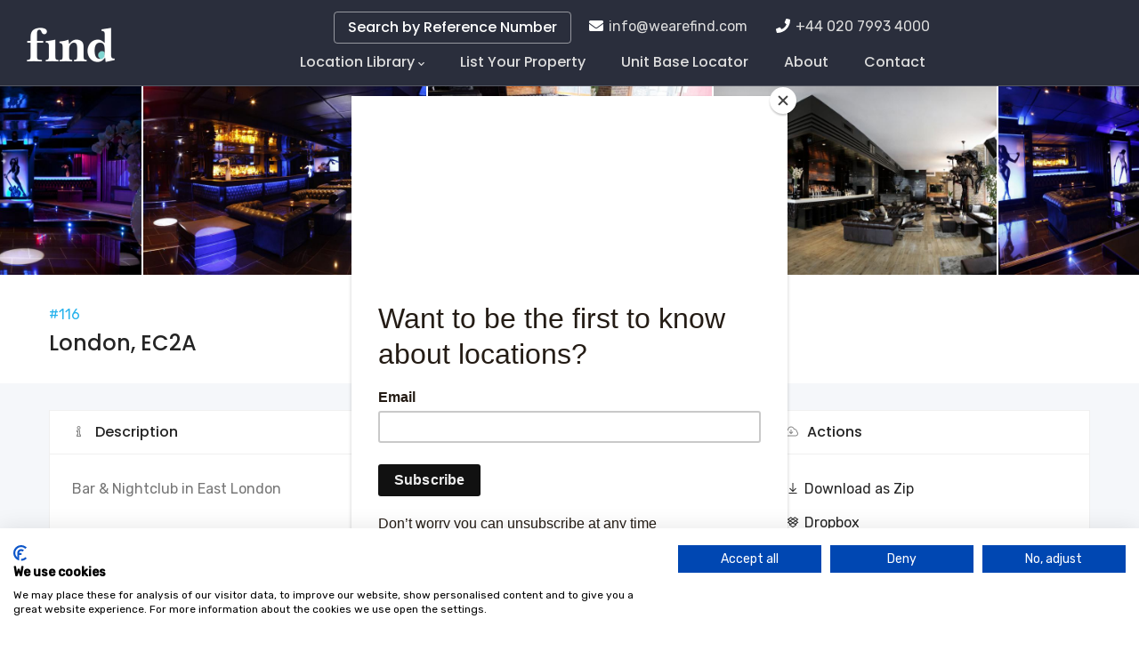

--- FILE ---
content_type: text/html; charset=UTF-8
request_url: https://www.wearefind.com/locations/116
body_size: 13683
content:
<!DOCTYPE html>
<html lang="en" dir="ltr">
  <head>
    <!-- Google Tag Manager -->
    <script>
      (function (w, d, s, l, i) {
      w[l] = w[l] || [];
      w[l].push({'gtm.start': new Date().getTime(), event: 'gtm.js'});
      var f = d.getElementsByTagName(s)[0],
      j = d.createElement(s),
      dl = l != 'dataLayer' ? '&l=' + l : '';
      j.async = true;
      j.src = 'https://www.googletagmanager.com/gtm.js?id=' + i + dl;
      f.parentNode.insertBefore(j, f);
      })(window, document, 'script', 'dataLayer', 'GTM-TQCF7HQB');
    </script>
    <!-- End Google Tag Manager -->
    <!-- Google tag (gtag.js) --> <script async src="https://www.googletagmanager.com/gtag/js?id=AW-11467683276"></script> <script> window.dataLayer = window.dataLayer || []; function gtag(){dataLayer.push(arguments);} gtag('js', new Date()); gtag('config', 'AW-11467683276'); </script>
    <script> gtag('config', 'AW-11467683276/qjtUCOv995oZEMzrm9wq', { 'phone_conversion_number': '02079934000' }); </script>
    <script id="mcjs">!function(c,h,i,m,p){m=c.createElement(h),p=c.getElementsByTagName(h)[0],m.async=1,m.src=i,p.parentNode.insertBefore(m,p)}(document,"script","https://chimpstatic.com/mcjs-connected/js/users/7fc8698e7c2c18879406c449f/1acc558608bbb7544e06208db.js");</script>
    <meta charset="utf-8" />
<script async src="https://www.googletagmanager.com/gtag/js?id=G-HFLZ8ZF7TQ"></script>
<script>window.dataLayer = window.dataLayer || [];function gtag(){dataLayer.push(arguments)};gtag("js", new Date());gtag("set", "developer_id.dMDhkMT", true);gtag("config", "G-HFLZ8ZF7TQ", {"groups":"default","page_placeholder":"PLACEHOLDER_page_location"});</script>
<meta name="description" content="Bar &amp; Nightclub in East London" />
<link rel="canonical" href="https://www.wearefind.com/locations/116" />
<meta name="robots" content="index, follow, max-snippet:-1, max-video-preview:-1, max-image-preview:large" />
<meta name="Generator" content="Drupal 10 (https://www.drupal.org)" />
<meta name="MobileOptimized" content="width" />
<meta name="HandheldFriendly" content="true" />
<meta name="viewport" content="width=device-width, initial-scale=1.0" />
<link rel="icon" href="/sites/default/files/logo-black.png" type="image/png" />

    <title>Bar &amp;amp; Nightclub in East London
</title>
    <link rel="stylesheet" media="all" href="/sites/default/files/css/css_RAD-t64te2nOOvp28FrzyzhPu5-mTDGtU6C_OENOc1A.css?delta=0&amp;language=en&amp;theme=gavias_lozin&amp;include=[base64]" />
<link rel="stylesheet" media="all" href="/sites/default/files/css/css_Hui7JqhMm9IH5MX0i6bZk29kKXBnV9-Z1CvW0sqpljo.css?delta=1&amp;language=en&amp;theme=gavias_lozin&amp;include=[base64]" />
<link rel="stylesheet" media="all" href="//fonts.googleapis.com/css?family=Poppins:400,500,600,700" />
<link rel="stylesheet" media="all" href="//fonts.googleapis.com/css?family=Rubik:400,500" />
<link rel="stylesheet" media="all" href="/sites/default/files/css/css_EGDZmNyl2kUts3Qb_aR_26rP1MN5drFuKtVvNszRUps.css?delta=4&amp;language=en&amp;theme=gavias_lozin&amp;include=[base64]" />

    <script type="application/json" data-drupal-selector="drupal-settings-json">{"path":{"baseUrl":"\/","pathPrefix":"","currentPath":"node\/116","currentPathIsAdmin":false,"isFront":false,"currentLanguage":"en"},"pluralDelimiter":"\u0003","suppressDeprecationErrors":true,"ajaxPageState":{"libraries":"[base64]","theme":"gavias_lozin","theme_token":null},"ajaxTrustedUrl":{"form_action_p_pvdeGsVG5zNF_XLGPTvYSKCf43t8qZYSwcfZl2uzM":true,"\/locations\/116?ajax_form=1":true},"back_to_top":{"back_to_top_button_trigger":500,"back_to_top_speed":1200,"back_to_top_prevent_on_mobile":true,"back_to_top_prevent_in_admin":true,"back_to_top_button_type":"image","back_to_top_button_text":"Back to top"},"google_analytics":{"account":"G-HFLZ8ZF7TQ","trackOutbound":true,"trackMailto":true,"trackTel":true,"trackDownload":true,"trackDownloadExtensions":"7z|aac|arc|arj|asf|asx|avi|bin|csv|doc(x|m)?|dot(x|m)?|exe|flv|gif|gz|gzip|hqx|jar|jpe?g|js|mp(2|3|4|e?g)|mov(ie)?|msi|msp|pdf|phps|png|ppt(x|m)?|pot(x|m)?|pps(x|m)?|ppam|sld(x|m)?|thmx|qtm?|ra(m|r)?|sea|sit|tar|tgz|torrent|txt|wav|wma|wmv|wpd|xls(x|m|b)?|xlt(x|m)|xlam|xml|z|zip","trackColorbox":true},"visitors":{"module":"\/modules\/contrib\/visitors","route":"entity.node.canonical","server":"uk-fast-web1372.main-hosting.eu","counter":"node:116"},"ckeditorAccordion":{"accordionStyle":{"collapseAll":null,"keepRowsOpen":null,"animateAccordionOpenAndClose":1,"openTabsWithHash":1,"allowHtmlInTitles":0}},"ajax":{"mailchimp-signup-subscribe-block-subscribe-our-newsletter-form-wrapper-edit-submit":{"callback":"::ajaxSubmit","response_wrapper":"mailchimp-response-mailchimp_signup_subscribe_block_subscribe_our_newsletter_form-wrapper","event":"mousedown","keypress":true,"prevent":"click","url":"\/locations\/116?ajax_form=1","httpMethod":"POST","dialogType":"ajax","submit":{"_triggering_element_name":"op","_triggering_element_value":"Subscribe"}}},"flexslider":{"instances":{"flexslider-6":"default","flexslider-5":"default","flexslider-4":"default","flexslider-3":"default","flexslider-2":"default","flexslider-1":"default"},"optionsets":{"default":{"animation":"slide","animationSpeed":200,"direction":"horizontal","slideshow":false,"easing":"swing","smoothHeight":false,"reverse":false,"slideshowSpeed":2000,"animationLoop":true,"randomize":false,"startAt":0,"itemWidth":0,"itemMargin":0,"minItems":0,"maxItems":0,"move":0,"directionNav":true,"controlNav":false,"thumbCaptions":false,"thumbCaptionsBoth":false,"keyboard":true,"multipleKeyboard":false,"mousewheel":false,"touch":true,"prevText":"Previous","nextText":"Next","namespace":"flex-","selector":".slides \u003E li","sync":"","asNavFor":"","initDelay":0,"useCSS":true,"video":false,"pausePlay":false,"pauseText":"Pause","playText":"Play","pauseOnAction":true,"pauseOnHover":false,"controlsContainer":".flex-control-nav-container","manualControls":""}}},"listing_setting":{"map_source":"google","mapbox_access_token":"pk.eyJ1IjoibmFtY3QiLCJhIjoiY2tnOHFwdHBsMGdodTJ5bHNwbnF5Mm5mciJ9.VNYZ-1YeH6oUe-2RvRGbyw","mapbox_id_style":"streets-v11","map_center_latitude":"40.6797079","map_center_longitude":"-73.9465289","map_zoom":"11","google_map_style":""},"user":{"uid":0,"permissionsHash":"e490cbb0d9f4e05c7161e4ac26877493bf8e75f4e8a573fb878cd720ec697e9c"}}</script>
<script src="/sites/default/files/js/js_XvnvEUTqzshMOZdzIB4bhPiqwMvA-eVADu0qoJrioyo.js?scope=header&amp;delta=0&amp;language=en&amp;theme=gavias_lozin&amp;include=[base64]"></script>
<script src="https://use.fontawesome.com/releases/v5.13.1/js/all.js" defer crossorigin="anonymous"></script>
<script src="https://use.fontawesome.com/releases/v5.13.1/js/v4-shims.js" defer crossorigin="anonymous"></script>
<script src="/sites/default/files/js/js_MzRpBD0gQQRqf34UMEgY9jWSeXfNvw6z3JV0frVhT1U.js?scope=header&amp;delta=3&amp;language=en&amp;theme=gavias_lozin&amp;include=[base64]"></script>

    <link rel="stylesheet" href="https://www.wearefind.com/themes/custom/gavias_lozin/css/custom.css?v=1.2" media="screen"/>
    <link rel="stylesheet" href="https://www.wearefind.com/themes/custom/gavias_lozin/css/update.css?v=1.1" media="screen"/>
    
              <style class="customize"></style>
      </head>
    <body class="gavias-content-builder layout-no-sidebars wide header-sticky path-node node--type-location">
    <!-- Google Tag Manager (noscript) -->
    <noscript>
      <iframe src="https://www.googletagmanager.com/ns.html?id=GTM-TQCF7HQB" height="0" width="0" style="display:none;visibility:hidden"></iframe>
    </noscript>
    <!-- End Google Tag Manager (noscript) -->
    
        
      <div class="dialog-off-canvas-main-canvas" data-off-canvas-main-canvas>
      


<div class="gva-body-wrapper">
  <div class="body-page gva-body-page">
    <header id="header" class="header-v1">

            <div class="gv-sticky-menu">
   <div class="header-main button-header-show">
      <div class="header-content-layout">
         <div class="header-main-inner p-relative">
            <div class="row">
              <div class="col-md-12 col-sm-12 col-xs-12 content-inner">
                <div class="branding">
                                        <div>
    
      <a href="/" title="Home" rel="home" class="site-branding-logo">
        
        <img class="logo-site" src="/sites/default/files/logo-white-2.png" alt="Home" />
        
    </a>
    
  </div>

                                  </div>
                <div class="header-inner clearfix">
                  <div class="main-menu">
                    <div class="area-main-menu">
                      <div class="area-inner">
                          <div class="gva-offcanvas-mobile">
                            <div class="close-offcanvas hidden"><i class="fa fa-times"></i></div>
                            <div class="main-menu-inner">
                                                                <div>
    <div id="block-gavias-lozin-emailandtelephone-2" class="block block-block-content block-block-contenta8639bea-fc37-43c8-a8fe-8ec8c2d9cf38 no-title">
  
    
      <div class="content block-content">
      
            <div class="field field--name-body field--type-text-with-summary field--label-hidden field__item"><div class="container header-contact"><div class="row"><div class="col-lg-auto"><em><i class="fa fa-envelope fa-fw">&nbsp;</i></em> <a href="mailto:info@wearefind.com" rel="nofollow">info@wearefind.com</a></div><div class="col-lg-auto"><em><i class="fa fa-phone fa-fw">&nbsp;</i></em> <a href="tel:+4402079934000" rel="nofollow">+44 020 7993 4000</a></div></div></div></div>
      
    </div>
  </div>
<nav aria-labelledby="block-gavias-lozin-main-menu-menu" id="block-gavias-lozin-main-menu" class="block block-menu navigation menu--main">
          
  
  <h2  class="visually-hidden block-title block-title" id="block-gavias-lozin-main-menu-menu"><span>Main navigation</span></h2>
  
  <div class="block-content">
                 
<div class="gva-navigation">

              <ul  class="clearfix gva_menu gva_menu_main">
      
                              
            <li  class="menu-item menu-item--expanded ">
        <a href="/a-to-z-search">          Location Library<span class="icaret nav-plus fas fa-chevron-down"></span>        </a>
          
                      <ul class="menu sub-menu">
                              
            <li  class="menu-item">
        <a href="/a-to-z-search">          A to Z Search        </a>
          
              </li>
                          
            <li  class="menu-item ">
        <a href="/geographical-search">          Geographical Search        </a>
          
              </li>
                          
            <li  class="menu-item ">
        <a href="/search-locations">          Keyword Search        </a>
          
              </li>
                          
            <li  class="menu-item ">
        <a href="/search-locations-by-reference-number">          Search by Reference Number        </a>
          
              </li>
        </ul>
        </li>
                          
            <li  class="menu-item ">
        <a href="/list-your-property">          List Your Property        </a>
          
              </li>
                          
            <li  class="menu-item ">
        <a href="/unit-base-locator">          Unit Base Locator        </a>
          
              </li>
                          
            <li  class="menu-item ">
        <a href="/about">          About        </a>
          
              </li>
                          
            <li  class="menu-item ">
        <a href="/contact-us">          Contact        </a>
          
              </li>
        </ul>
  

</div>


        </div>  
</nav>

  </div>

                                                          </div>
                                                      </div>
                          <div id="menu-bar" class="menu-bar d-lg-none d-xl-none">
                            <span class="one"></span>
                            <span class="two"></span>
                            <span class="three"></span>
                          </div>
                                                      <div class="header-button">
                              <a href="/search-locations-by-reference-number">Search by Reference Number</a>
                            </div>
                                                                                                    </div>
                    </div>
                  </div>
                </div>
              </div>
            </div>
         </div>
      </div>
   </div>
  </div>
</header>

    
		<div role="main" class="main main-page">

			<div class="clearfix"></div>
			
							<div class="help gav-help-region">
					<div class="container">
						<div class="row">
							<div class="content-inner col-xl-12 col-lg-12 col-md-12 col-sm-12 col-xs-12 ">
								  <div>
    <div data-drupal-messages-fallback class="hidden"></div>

  </div>

							</div>
						</div>
					</div>
				</div>
			
			<div class="clearfix"></div>
			
			<div class="clearfix"></div>

			<div id="content" class="content content-full">
				<div class="container-full container-bg">
					<div class="content-main-inner">
	<div id="page-main-content" class="main-content">
		<div class="main-content-inner">
			
							<div class="content-main">
					  <div>
    <div id="block-gavias-lozin-content" class="block block-system block-system-main-block no-title">
  
    
      <div class="content block-content">
      <!-- Start Display article for teaser page -->

  <article data-history-node-id="116" class="node node-detail node--type-location node--view-mode-full clearfix node-listing-single">
    <div class="listing-top">
      <div id="listing-home" class="listing-gallery before-help-region">
                <div class="gallery-popup--listing gallery-carousel-center owl-carousel"><div class="item">  <div class="paragraph paragraph--type--location-photo-fields paragraph--view-mode--default">
          
            <div class="field field--name-field-location-photo field--type-image field--label-hidden field__item">
<div class="item-image">
      <img loading="lazy" src="/sites/default/files/styles/v3_medium/public/2016-04/Lounge%20Bar%20%20Seating%20and%20table%201600x1200.jpg?itok=QnQ-KM3O" />


  </div>
</div>
      
      </div>

                  <a href="/sites/default/files/styles/watermark/public/2016-04/Lounge%20Bar%20%20Seating%20and%20table%201600x1200.jpg?itok=UztK39gP" class="image-popup" title="">
            <i class="icon la la-arrows"></i>
         </a>
      </div>
  <div class="item">  <div class="paragraph paragraph--type--location-photo-fields paragraph--view-mode--default">
          
            <div class="field field--name-field-location-photo field--type-image field--label-hidden field__item">
<div class="item-image">
      <img loading="lazy" src="/sites/default/files/styles/v3_medium/public/2016-04/Lounge_Panorama1%20%5B1600x1200%5D.jpg?itok=3Zd8GKBE" />


  </div>
</div>
      
      </div>

                  <a href="/sites/default/files/styles/watermark/public/2016-04/Lounge_Panorama1%20%5B1600x1200%5D.jpg?itok=GCqyfxv0" class="image-popup" title="">
            <i class="icon la la-arrows"></i>
         </a>
      </div>
  <div class="item">  <div class="paragraph paragraph--type--location-photo-fields paragraph--view-mode--default">
          
            <div class="field field--name-field-location-photo field--type-image field--label-hidden field__item">
<div class="item-image">
      <img loading="lazy" src="/sites/default/files/styles/v3_medium/public/2016-04/Low-Res1.jpg?itok=0axQNXeN" />


  </div>
</div>
      
      </div>

                  <a href="/sites/default/files/styles/watermark/public/2016-04/Low-Res1.jpg?itok=47v_DWA7" class="image-popup" title="">
            <i class="icon la la-arrows"></i>
         </a>
      </div>
  <div class="item">  <div class="paragraph paragraph--type--location-photo-fields paragraph--view-mode--default">
          
            <div class="field field--name-field-location-photo field--type-image field--label-hidden field__item">
<div class="item-image">
      <img loading="lazy" src="/sites/default/files/styles/v3_medium/public/2016-04/Low-Res3.jpg?itok=DWVEO8DX" />


  </div>
</div>
      
      </div>

                  <a href="/sites/default/files/styles/watermark/public/2016-04/Low-Res3.jpg?itok=KOli-FZ0" class="image-popup" title="">
            <i class="icon la la-arrows"></i>
         </a>
      </div>
  <div class="item">  <div class="paragraph paragraph--type--location-photo-fields paragraph--view-mode--default">
          
            <div class="field field--name-field-location-photo field--type-image field--label-hidden field__item">
<div class="item-image">
      <img loading="lazy" src="/sites/default/files/styles/v3_medium/public/2016-04/Low-Res4L.jpg?itok=SQ9863B8" />


  </div>
</div>
      
      </div>

                  <a href="/sites/default/files/styles/watermark/public/2016-04/Low-Res4L.jpg?itok=QiKcCinf" class="image-popup" title="">
            <i class="icon la la-arrows"></i>
         </a>
      </div>
  <div class="item">  <div class="paragraph paragraph--type--location-photo-fields paragraph--view-mode--default">
          
            <div class="field field--name-field-location-photo field--type-image field--label-hidden field__item">
<div class="item-image">
      <img loading="lazy" src="/sites/default/files/styles/v3_medium/public/2016-04/club%20space.jpg?itok=HkEuw8hw" />


  </div>
</div>
      
      </div>

                  <a href="/sites/default/files/styles/watermark/public/2016-04/club%20space.jpg?itok=Dl1Vw6GF" class="image-popup" title="">
            <i class="icon la la-arrows"></i>
         </a>
      </div>
  </div>

              </div>
      <div class="container listing-top-content">
        <div class="row">
          <div class="col-xl-12 col-lg-12 col-md-12 col-sm-12 col-xs-12">
            <div class="listing-categories">
              <span class="listing-category blue">
                #116
              </span>
            </div>
            <h1 class="post-title">
                              London,
                            EC2A
            </h1>
                      </div>
        </div>
      </div>
          </div>
    <div class="container">
      <div class="row">
        <div class="col-xl-8 col-lg-8 col-md-12 col-sm-12 col-xs-12">
          <div class="listing-content-main">
                          <div class="listing-info-block listing-description" id="listing-description">
                <div class="title"><i class="la la-info"></i>
                  Description
                </div>
                <div class="block-content">
                  
            <div class="field field--name-body field--type-text-with-summary field--label-hidden field__item"><p>Bar &amp; Nightclub in East London</p></div>
      
                </div>
              </div>
                                      <div class="listing-info-block listing-amenties" id="listing-features">
                <div class="title"><i class="la la-tags"></i>Tags</div>
                <div class="block-content">
                  
        <div class="field field--name-field-location-tags field--type-entity-reference field--label-hidden field__items">
              <div class="field__item">
                                        <a href="../search-locations?field_location_tags_target_id%5B%5D=120&amp;field_listing_location_target_id=948">Bars</a>
        </div>
                                      <div class="field__item">
                                        <a href="../search-locations?field_location_tags_target_id%5B%5D=217&amp;field_listing_location_target_id=948">Nightclubs</a>
        </div>
                                      <div class="field__item">
                                        <a href="../search-locations?field_location_tags_target_id%5B%5D=184&amp;field_listing_location_target_id=948">Central London</a>
        </div>
                                      <div class="field__item">
                                        <a href="../search-locations?field_location_tags_target_id%5B%5D=110&amp;field_listing_location_target_id=948">Lounge</a>
        </div>
                                  </div>
  
                </div>
              </div>
                        <div class="listing-info-block listing-location" id="listing-location">
              <div class="title"><i class="la la-map-marker"></i>Map</div>
              <div class="block-content">
                <div class="listing-location-taxonomy"></div>
                <div class="listing-main-map" id="listing-main-map"></div>
                <div class="listing-items hidden">
                  <div class="listing-block">
                    <div class="listing-data hidden">
                      
                      <span class="data-lat">51.52</span>
                      <span class="data-lon">-0.09</span>
                      <span class="data-html">
                        <span class="gva-map-content-popup">
                          <span class="content-inner">
                            <span class="title"><a href="/locations/116" rel="bookmark">Location ref number: 116</a></span>
                                                          <span class="address"><i class="icon la la-map"></i>EC2A</span>
                                                                                      <span class="phone"><i class="icon la la-map-marker"></i>London</span>
                                                      </span>
                        </span>
                      </span>
                    </div>
                  </div>
                </div>
              </div>
            </div>
                          <div class="listing-info-block listing-similar-locations" id="similar-locations">
                <div class="title"><i class="la la-columns"></i>Similar Locations</div>
                <div class="block-content">
                                    <div class="views-element-container"><div class="mt-3 gva-view js-view-dom-id-ef2e7b53e4f8abc4343dcea1e1c06012f36e49df241e349962b3fa1fb2969bd4">
  
  
  

  
  <div class="view-content-wrapper clearfix">
    <div class="view-content-1">
      
    </div>  

    <div class="view-content-2">
      
      <div class="gva-view-grid">
   
  
  <div class="gva-view-grid-inner lg-block-grid-3 md-block-grid-3 sm-block-grid-2 xs-block-grid-2">

            <div class="item-columns">
          <div><!-- Start Display article for teaser page -->

  <div class="listing-block v2">
          <a href="/locations/3459" rel="bookmark">
        <div class="listing-image text-center">
          <div class="flexslider-field-wrapper">
<div id="flexslider-2" class="flexslider optionset-default">
 
<ul class="slides">
    
<li>
      <div class="paragraph paragraph--type--location-photo-fields paragraph--view-mode--default">
          
            <div class="field field--name-field-location-photo field--type-image field--label-hidden field__item">
<div class="item-image">
      <img loading="lazy" src="/sites/default/files/styles/v3_medium/public/2024-06/Int35_0.JPG?itok=8bk-SHXZ" alt="" />


  </div>
</div>
      
      </div>

    </li>
<li>
      <div class="paragraph paragraph--type--location-photo-fields paragraph--view-mode--default">
          
            <div class="field field--name-field-location-photo field--type-image field--label-hidden field__item">
<div class="item-image">
      <img loading="lazy" src="/sites/default/files/styles/v3_medium/public/2024-06/Int34_0.JPG?itok=-c9hlVNR" alt="" />


  </div>
</div>
      
      </div>

    </li>
<li>
      <div class="paragraph paragraph--type--location-photo-fields paragraph--view-mode--default">
          
            <div class="field field--name-field-location-photo field--type-image field--label-hidden field__item">
<div class="item-image">
      <img loading="lazy" src="/sites/default/files/styles/v3_medium/public/2024-06/Int44_0.JPG?itok=f2BovbB5" alt="" />


  </div>
</div>
      
      </div>

    </li>
<li>
      <div class="paragraph paragraph--type--location-photo-fields paragraph--view-mode--default">
          
            <div class="field field--name-field-location-photo field--type-image field--label-hidden field__item">
<div class="item-image">
      <img loading="lazy" src="/sites/default/files/styles/v3_medium/public/2024-06/Int60_0.JPG?itok=RDx1CySC" alt="" />


  </div>
</div>
      
      </div>

    </li>
<li>
      <div class="paragraph paragraph--type--location-photo-fields paragraph--view-mode--default">
          
            <div class="field field--name-field-location-photo field--type-image field--label-hidden field__item">
<div class="item-image">
      <img loading="lazy" src="/sites/default/files/styles/v3_medium/public/2024-06/Int64_0.JPG?itok=oMcaWnbu" alt="" />


  </div>
</div>
      
      </div>

    </li>
<li>
      <div class="paragraph paragraph--type--location-photo-fields paragraph--view-mode--default">
          
            <div class="field field--name-field-location-photo field--type-image field--label-hidden field__item">
<div class="item-image">
      <img loading="lazy" src="/sites/default/files/styles/v3_medium/public/2024-06/Int65_0.JPG?itok=VezLnPrs" alt="" />


  </div>
</div>
      
      </div>

    </li>
</ul>
</div>
</div>
                  </div>
      </a>
        <div class="listing-content clearfix">
      <div class="listing-info">
                <h3 class="title"><a href="/locations/3459" rel="bookmark">Location ref number: 3459</a></h3>
                  <div class="address"><i class="icon la la-map"></i>WC1H</div>
                          <div class="phone"><i class="icon la la-map-marker"></i>London</div>
                              </div>
          </div>
    <div class="listing-data hidden">
      <span class="data-lat">51.52</span>
      <span class="data-lon">-0.13</span>
      <span class="data-html">
        <span class="gva-map-content-popup">
                    <span class="content-inner">
            <span class="title"><a href="/locations/3459" rel="bookmark">Location ref number: 3459</a></span>
                          <span class="address"><i class="icon la la-map"></i>WC1H</span>
                                      <span class="phone"><i class="icon la la-map-marker"></i>London</span>
                                  </span>
        </span>
      </span>
    </div>
  </div>

</div>
        </div>
            <div class="item-columns">
          <div><!-- Start Display article for teaser page -->

  <div class="listing-block v2">
          <a href="/locations/115" rel="bookmark">
        <div class="listing-image text-center">
          <div class="flexslider-field-wrapper">
<div id="flexslider-4" class="flexslider optionset-default">
 
<ul class="slides">
    
<li>
      <div class="paragraph paragraph--type--location-photo-fields paragraph--view-mode--default">
          
            <div class="field field--name-field-location-photo field--type-image field--label-hidden field__item">
<div class="item-image">
      <img loading="lazy" src="/sites/default/files/styles/v3_medium/public/2016-04/Hoxton%20Pony-10.jpg?itok=95lubCD6" />


  </div>
</div>
      
      </div>

    </li>
<li>
      <div class="paragraph paragraph--type--location-photo-fields paragraph--view-mode--default">
          
            <div class="field field--name-field-location-photo field--type-image field--label-hidden field__item">
<div class="item-image">
      <img loading="lazy" src="/sites/default/files/styles/v3_medium/public/2016-04/Hoxton%20Pony-11.jpg?itok=YleMek2D" />


  </div>
</div>
      
      </div>

    </li>
<li>
      <div class="paragraph paragraph--type--location-photo-fields paragraph--view-mode--default">
          
            <div class="field field--name-field-location-photo field--type-image field--label-hidden field__item">
<div class="item-image">
      <img loading="lazy" src="/sites/default/files/styles/v3_medium/public/2016-04/Hoxton%20Pony-2.jpg?itok=vI9kzOYT" />


  </div>
</div>
      
      </div>

    </li>
<li>
      <div class="paragraph paragraph--type--location-photo-fields paragraph--view-mode--default">
          
            <div class="field field--name-field-location-photo field--type-image field--label-hidden field__item">
<div class="item-image">
      <img loading="lazy" src="/sites/default/files/styles/v3_medium/public/2016-04/Hoxton%20Pony-3.jpg?itok=Q_mKrEYz" />


  </div>
</div>
      
      </div>

    </li>
<li>
      <div class="paragraph paragraph--type--location-photo-fields paragraph--view-mode--default">
          
            <div class="field field--name-field-location-photo field--type-image field--label-hidden field__item">
<div class="item-image">
      <img loading="lazy" src="/sites/default/files/styles/v3_medium/public/2016-04/Hoxton%20Pony-4.jpg?itok=YOcb-Sht" />


  </div>
</div>
      
      </div>

    </li>
<li>
      <div class="paragraph paragraph--type--location-photo-fields paragraph--view-mode--default">
          
            <div class="field field--name-field-location-photo field--type-image field--label-hidden field__item">
<div class="item-image">
      <img loading="lazy" src="/sites/default/files/styles/v3_medium/public/2016-04/Hoxton%20Pony-5.jpg?itok=oEsxydpH" />


  </div>
</div>
      
      </div>

    </li>
</ul>
</div>
</div>
                  </div>
      </a>
        <div class="listing-content clearfix">
      <div class="listing-info">
                <h3 class="title"><a href="/locations/115" rel="bookmark">Location ref number: 115</a></h3>
                  <div class="address"><i class="icon la la-map"></i>EC2A</div>
                          <div class="phone"><i class="icon la la-map-marker"></i>London</div>
                              </div>
          </div>
    <div class="listing-data hidden">
      <span class="data-lat">51.53</span>
      <span class="data-lon">-0.08</span>
      <span class="data-html">
        <span class="gva-map-content-popup">
                    <span class="content-inner">
            <span class="title"><a href="/locations/115" rel="bookmark">Location ref number: 115</a></span>
                          <span class="address"><i class="icon la la-map"></i>EC2A</span>
                                      <span class="phone"><i class="icon la la-map-marker"></i>London</span>
                                  </span>
        </span>
      </span>
    </div>
  </div>

</div>
        </div>
            <div class="item-columns">
          <div><!-- Start Display article for teaser page -->

  <div class="listing-block v2">
          <a href="/locations/2584" rel="bookmark">
        <div class="listing-image text-center">
          <div class="flexslider-field-wrapper">
<div id="flexslider-6" class="flexslider optionset-default">
 
<ul class="slides">
    
<li>
      <div class="paragraph paragraph--type--location-photo-fields paragraph--view-mode--default">
          
            <div class="field field--name-field-location-photo field--type-image field--label-hidden field__item">
<div class="item-image">
      <img loading="lazy" src="/sites/default/files/styles/v3_medium/public/2020-10/Bank%20Street%20-%20Elite%20Lounge%20%281%29.jpg?itok=422qYD9D" />


  </div>
</div>
      
      </div>

    </li>
<li>
      <div class="paragraph paragraph--type--location-photo-fields paragraph--view-mode--default">
          
            <div class="field field--name-field-location-photo field--type-image field--label-hidden field__item">
<div class="item-image">
      <img loading="lazy" src="/sites/default/files/styles/v3_medium/public/2020-10/Bank%20Street%20-%20Elite%20Lounge%20%282%29.jpg?itok=ktxgadUF" />


  </div>
</div>
      
      </div>

    </li>
<li>
      <div class="paragraph paragraph--type--location-photo-fields paragraph--view-mode--default">
          
            <div class="field field--name-field-location-photo field--type-image field--label-hidden field__item">
<div class="item-image">
      <img loading="lazy" src="/sites/default/files/styles/v3_medium/public/2020-10/Bank%20Street%20-%20Elite%20Lounge%202.jpg?itok=FWXv1cQf" />


  </div>
</div>
      
      </div>

    </li>
<li>
      <div class="paragraph paragraph--type--location-photo-fields paragraph--view-mode--default">
          
            <div class="field field--name-field-location-photo field--type-image field--label-hidden field__item">
<div class="item-image">
      <img loading="lazy" src="/sites/default/files/styles/v3_medium/public/2020-10/Bank%20Street%20-%20Elite%20Lounge.jpg?itok=eRTBFuBM" />


  </div>
</div>
      
      </div>

    </li>
<li>
      <div class="paragraph paragraph--type--location-photo-fields paragraph--view-mode--default">
          
            <div class="field field--name-field-location-photo field--type-image field--label-hidden field__item">
<div class="item-image">
      <img loading="lazy" src="/sites/default/files/styles/v3_medium/public/2020-10/Bank%20Street%20-%20Elite%20Suite%202.jpg?itok=R_yQlXTb" />


  </div>
</div>
      
      </div>

    </li>
<li>
      <div class="paragraph paragraph--type--location-photo-fields paragraph--view-mode--default">
          
            <div class="field field--name-field-location-photo field--type-image field--label-hidden field__item">
<div class="item-image">
      <img loading="lazy" src="/sites/default/files/styles/v3_medium/public/2020-10/Bank%20Street%20-%20Elite%20Suite%20Views.jpg?itok=L30M0fsR" />


  </div>
</div>
      
      </div>

    </li>
</ul>
</div>
</div>
                  </div>
      </a>
        <div class="listing-content clearfix">
      <div class="listing-info">
                <h3 class="title"><a href="/locations/2584" rel="bookmark">Location ref number: 2584</a></h3>
                  <div class="address"><i class="icon la la-map"></i>E14</div>
                                      </div>
          </div>
    <div class="listing-data hidden">
      <span class="data-lat">51.5</span>
      <span class="data-lon">-0.02</span>
      <span class="data-html">
        <span class="gva-map-content-popup">
                    <span class="content-inner">
            <span class="title"><a href="/locations/2584" rel="bookmark">Location ref number: 2584</a></span>
                          <span class="address"><i class="icon la la-map"></i>E14</span>
                                              </span>
        </span>
      </span>
    </div>
  </div>

</div>
        </div>
      </div>
    
</div>

      
      
      
      
    </div>  
  </div>  

  
  
</div>
</div>

                </div>
              </div>
                                              </div>
        </div>
        <div class="col-xl-4 col-lg-4 col-md-12 col-sm-12 col-xs-12">
          <div class="listing-content-main">
            <div class="listing-info-block business-info">
              <div class="title"><i class="la la-cloud-download"></i>
                Actions
              </div>
              <div class="block-content">
                <ul class="location-actions">
                  <li><a href="/locations/archive/116"><i class="la la-download"></i>Download as Zip</a></li>
                  <li>
                    <a href="#" onclick="dropboxSaver()"><i class="la la-dropbox"></i>Dropbox</a>
                  </li>
                                    <li><a href="/enquire?message=I would like to inquire about a location with Ref%23 116."><i class="la la-envelope"></i>Enquire</a></li>
                  <li><a href="mailto:?subject=Found a nice Shop / Retail Outlet location from Find&body=Here's a link to the details of the location: https://www.wearefind.com/locations/116"><i class="la la-send"></i>Send to a Friend</a></li>
                </ul>
                              </div>
            </div>
                                              </div>
        </div>
      </div>
    </div>
  </article>
        <script type="text/javascript" src="https://www.dropbox.com/static/api/2/dropins.js" id="dropboxjs" data-app-key="cpgnaia9j2zgklx"></script>
  <script>
    function dropboxSaver() {
      var options = {
        files: [{"filename":"Lounge Bar  Seating and table 1600x1200.jpg","url":"https:\/\/www.wearefind.com\/sites\/default\/files\/styles\/watermark\/public\/2016-04\/Lounge%20Bar%20%20Seating%20and%20table%201600x1200.jpg?itok=UztK39gP"},{"filename":"Lounge_Panorama1 [1600x1200].jpg","url":"https:\/\/www.wearefind.com\/sites\/default\/files\/styles\/watermark\/public\/2016-04\/Lounge_Panorama1%20%5B1600x1200%5D.jpg?itok=GCqyfxv0"},{"filename":"Low-Res1.jpg","url":"https:\/\/www.wearefind.com\/sites\/default\/files\/styles\/watermark\/public\/2016-04\/Low-Res1.jpg?itok=47v_DWA7"},{"filename":"Low-Res3.jpg","url":"https:\/\/www.wearefind.com\/sites\/default\/files\/styles\/watermark\/public\/2016-04\/Low-Res3.jpg?itok=KOli-FZ0"},{"filename":"Low-Res4L.jpg","url":"https:\/\/www.wearefind.com\/sites\/default\/files\/styles\/watermark\/public\/2016-04\/Low-Res4L.jpg?itok=QiKcCinf"},{"filename":"club space.jpg","url":"https:\/\/www.wearefind.com\/sites\/default\/files\/styles\/watermark\/public\/2016-04\/club%20space.jpg?itok=Dl1Vw6GF"}],
        // Success is called once all files have been successfully added to the user's
        // Dropbox, although they may not have synced to the user's devices yet.
        success: function () {
          // Indicate to the user that the files have been saved.
          alert("Files saved to your Dropbox.");
        },
        // Progress is called periodically to update the application on the progress
        // of the user's downloads. The value passed to this callback is a float
        // between 0 and 1. The progress callback is guaranteed to be called at least
        // once with the value 1.
        progress: function (progress) {},
        // Cancel is called if the user presses the Cancel button or closes the Saver.
        cancel: function () {},
        // Error is called in the event of an unexpected response from the server
        // hosting the files, such as not being able to find a file. This callback is
        // also called if there is an error on Dropbox or if the user is over quota.
        error: function (errorMessage) {
          alert(errorMessage);
        }
      };
      Dropbox.save(options);
    };
    jQuery(document).ready(function() {
      map_init('single');
    });
  </script>
  <!-- End Display article for detail page -->

    </div>
  </div>

  </div>

				</div>
			
					</div>
	</div>
</div>

				</div>
			</div>

			
			
		</div>

	</div>

	
<footer id="footer" class="footer">
  <div class="footer-inner">
    
         
     <div class="footer-center">
        <div class="container">      
           <div class="row">
                              <div class="footer-first col-lg-4 col-md-4 col-sm-12 col-xs-12 column">
                    <div>
    <div id="block-gavias-lozin-contactinfo" class="block block-block-content block-block-contenta3e78b76-59b2-4454-bd10-38eec5010253">
  
      <h2 class="block-title" ><span>Contact info</span></h2>
    
      <div class="content block-content">
      
            <div class="field field--name-body field--type-text-with-summary field--label-hidden field__item"><div class="contact-info">
  <ul class="list-style-one">
	<li><span class="icon"><i class="far fa-envelope"></i></span><span class="text">020 7993 4000 <br> <a href="mailto:info@wearefind.com">info@wearefind.com</a></span></li>
  </ul> 
  <div class="text-theme margin-top-10">Send us an email and we’ll get in touch shortly</div>
</div></div>
      
    </div>
  </div>

  </div>

                </div> 
              
                             <div class="footer-second col-lg-2 col-md-2 col-sm-12 col-xs-12 column">
                    <div>
    <div id="block-gavias-lozin-footerlinks" class="block block-block-content block-block-contenta0cdf6c6-aa15-4b70-ad54-616559227587">
  
      <h2 class="block-title" ><span>Links</span></h2>
    
      <div class="content block-content">
      
            <div class="field field--name-body field--type-text-with-summary field--label-hidden field__item"><div class="clearfix">
    <ul class="menu">
	 <li><a href="/contact-us">Contact Us</a></li>
	 <li><a href="/about">About Us</a></li>
	 <li><a href="/list-your-property">List Your Property</a></li>
	 <li><a href="/blog">Blog</a></li>
	 <li><a href="/faqs">FAQs</a></li>
	 <li><a href="https://www.linkedin.com/company/20653199/admin/feed/posts/" target="_blank">Linkedin</a>
     </ul>      
</div></div>
      
    </div>
  </div>
<nav aria-labelledby="block-gavias-lozin-useraccountmenu-menu" id="block-gavias-lozin-useraccountmenu" class="user-account-menu block block-menu navigation menu--account">
          
  
  <h2  class="visually-hidden block-title block-title" id="block-gavias-lozin-useraccountmenu-menu"><span>User account menu</span></h2>
  
  <div class="block-content">
                 
              <ul class="gva_menu">
        
            <li  class="menu-item">
        <a href="/user/login" data-drupal-link-system-path="user/login">Log in</a>
        
      </li>
        </ul>
  


        </div>  
</nav>

  </div>

                </div> 
              
                              <div class="footer-third col-lg-3 col-md-3 col-sm-12 col-xs-12 column">
                    <div>
    <div id="block-gavias-lozin-twitterblock" class="block block-twitter-block">
  
      <h2 class="block-title" ><span>Twitter</span></h2>
    
      <div class="content block-content">
      <a href="https://twitter.com/WeAreFind" target="_blank" rel="noopener noreferrer" class="twitter-timeline" data-theme="dark" data-link-color="#fbb122" data-height="500" data-chrome="noheader nofooter noborders noscrollbar transparent" lang="en" data-tweet-limit="2" aria-live="polite">Tweets by @WeAreFind</a>
    </div>
  </div>

  </div>

                </div> 
              
                               <div class="footer-four col-lg-3 col-md-3 col-sm-12 col-xs-12 column">
                    <div>
    <div class="mailchimp-signup-subscribe-form-block block block-mailchimp-signup block-mailchimp-signup-subscribe-blocksubscribe-our-newsletter" data-drupal-selector="mailchimp-signup-subscribe-block-subscribe-our-newsletter-form" id="block-gavias-lozin-mailchimpsubscriptionformsubscribeournewsletter">
  
      <h2 class="block-title" ><span>Subscribe Our Newsletter</span></h2>
    
      <div class="content block-content">
      <div id="mailchimp-signup-subscribe-block-subscribe-our-newsletter-form-wrapper"><form action="/locations/116" method="post" id="mailchimp-signup-subscribe-block-subscribe-our-newsletter-form" accept-charset="UTF-8">
  <div class="mailchimp-signup-subscribe-description">Keep up to date with new and interesting locations.</div>
  <div id="mailchimp-response-mailchimp_signup_subscribe_block_subscribe_our_newsletter_form-wrapper"></div><div id="mailchimp-newsletter-b19aa83e82-mergefields" class="mailchimp-newsletter-mergefields"><div class="js-form-item form-item js-form-type-email form-item-mergevars-email js-form-item-mergevars-email">
      <label for="edit-mergevars-email" class="js-form-required form-required">Email Address</label>
        <input autocomplete="email" data-drupal-selector="edit-mergevars-email" type="email" id="edit-mergevars-email" name="mergevars[EMAIL]" value="" size="25" maxlength="254" class="form-email required" required="required" aria-required="true" />

        </div>
<div class="js-form-item form-item js-form-type-textfield form-item-mergevars-fname js-form-item-mergevars-fname">
      <label for="edit-mergevars-fname" class="js-form-required form-required">First Name</label>
        <input data-drupal-selector="edit-mergevars-fname" type="text" id="edit-mergevars-fname" name="mergevars[FNAME]" value="" size="25" maxlength="128" class="form-text required" required="required" aria-required="true" />

        </div>
<div class="js-form-item form-item js-form-type-textfield form-item-mergevars-lname js-form-item-mergevars-lname">
      <label for="edit-mergevars-lname" class="js-form-required form-required">Last Name</label>
        <input data-drupal-selector="edit-mergevars-lname" type="text" id="edit-mergevars-lname" name="mergevars[LNAME]" value="" size="25" maxlength="128" class="form-text required" required="required" aria-required="true" />

        </div>
</div><input autocomplete="off" data-drupal-selector="form-zswoahb0fsd3uzer3-sardhlkimxni3kk5je9j42kyo" type="hidden" name="form_build_id" value="form-ZSwOAhB0fSd3uZER3-saRdHlkIMxNi3Kk5Je9J42kyo" />
<input data-drupal-selector="edit-mailchimp-signup-subscribe-block-subscribe-our-newsletter-form" type="hidden" name="form_id" value="mailchimp_signup_subscribe_block_subscribe_our_newsletter_form" />
<div data-drupal-selector="edit-actions" class="form-actions js-form-wrapper form-wrapper" id="edit-actions"><input data-drupal-selector="mailchimp-signup-subscribe-block-subscribe-our-newsletter-form-wrapper-edit-submit" type="submit" id="mailchimp-signup-subscribe-block-subscribe-our-newsletter-form-wrapper-edit-submit" name="op" value="Subscribe" class="button js-form-submit form-submit" />
</div>

</form>
</div>
    </div>
  </div>

  </div>

                </div> 
                         </div>   
        </div>
    </div>  
  </div>   

      <div class="copyright">
      <div class="container">
        <div class="copyright-inner">
              <div>
    <div id="block-gavias-lozin-socialscopyright" class="block block-block-content block-block-content4d9b5794-2ba1-4502-968b-6fc7871c394e no-title">
  
    
      <div class="content block-content">
      
            <div class="field field--name-body field--type-text-with-summary field--label-hidden field__item"><div class="social-border">
    <div class="socials">
            <a href="https://facebook.com/wearefind" target="_blank" title="Facebook"><i class="fab fa-facebook-f fa-lg"></i></a>
            <a href="https://www.linkedin.com/company/we-are-find-uk-ltd" target="_blank" title="LinkedIn"><i class="fab fa-linkedin fa-lg"></i></a>
            <a href="https://twitter.com/wearefind" target="_blank" title="Twitter"><i class="fab fa-twitter fa-lg"></i></a>
            <a href="https://vimeo.com/wearefind" target="_blank" title="Vimeo"><i class="fab fa-vimeo fa-lg"></i></a>
            <a href="https://instagram.com/wearefind" target="_blank" title="Instagram"><i class="fab fa-instagram fa-lg"></i></a>
    </div>
</div></div>
      
    </div>
  </div>
<div id="block-gavias-lozin-copyright" class="block block-block-content block-block-content8d42f334-ba20-4d89-b53a-dcdba6212529 no-title">
  
    
      <div class="content block-content">
      
            <div class="field field--name-body field--type-text-with-summary field--label-hidden field__item"><div class="copyright-links">
   <a href="/tandc">Terms & Conditions</a> 
   <a href="/privacy-policy">Privacy Policy</a>
   <a href="/cookie-policy">Cookie Policy</a>
</div> 
<div class="text-center">
© Copyright wearefind.com 2024. All Rights Reserved. 
</div></div>
      
    </div>
  </div>

  </div>

        </div>   
      </div>   
    </div>
  
</footer>
</div>


  </div>

    
    <script src="/sites/default/files/js/js_25TlwmHKbn8sEYYoo8QuMcEJmn1nLDdd9baglc8-5oI.js?scope=footer&amp;delta=0&amp;language=en&amp;theme=gavias_lozin&amp;include=[base64]"></script>
<script src="/modules/contrib/ckeditor_accordion/js/accordion.frontend.min.js?t8uf0q"></script>
<script src="/sites/default/files/js/js_287f9XlEstQOATO6t7cDwEMCuJht3yAqnPczFpkV4YQ.js?scope=footer&amp;delta=2&amp;language=en&amp;theme=gavias_lozin&amp;include=[base64]"></script>
<script src="https://maps.googleapis.com/maps/api/js?key=AIzaSyAQxJzm6KYfcdOKHIlPjswHPqTbJSl54VU&amp;libraries=places"></script>
<script src="/sites/default/files/js/js_Ga7YMsKq6cVES9ZyLjYaxVgXlH34zJ0nRuErI3CAdvg.js?scope=footer&amp;delta=4&amp;language=en&amp;theme=gavias_lozin&amp;include=[base64]"></script>
<script src="//platform.twitter.com/widgets.js" async></script>
<script src="/sites/default/files/js/js_MlYmqdlSaddID5-oBYI1QfP3Eya9IJd09s_HxOY5asA.js?scope=footer&amp;delta=6&amp;language=en&amp;theme=gavias_lozin&amp;include=[base64]"></script>

        <div id="gva-overlay"></div>
  </body>
</html>


--- FILE ---
content_type: text/css
request_url: https://www.wearefind.com/themes/custom/gavias_lozin/css/custom.css?v=1.2
body_size: 1776
content:
ul.location-actions {
  display: block;
  padding-left: 0;
}

ul.location-actions li {
  list-style-type: none;
  display: block;
  margin-right: 10px;
  margin-bottom: 10px;
}

ul.select2-selection__rendered li:first-child input {
  border-color: #7e7676!important;
  max-width: 100%!important;
}

@media (min-width: 576px) {
  ul.select2-selection__rendered li:first-child input {
    border-color: #9d9d9d !important;
    max-width: 50% !important;
  }
  #views-exposed-form-search-locations-multiple-tags-block-1 ul.select2-selection__rendered li:first-child input {
    max-width: 100% !important;
  }
}

ul.select2-selection__rendered li:not(:first-child) input {
  width: 14rem!important;
  margin-top: 5px!important;
}

#views-exposed-form-search-locations-multiple-tags-block-1 {
  max-width: 800px;
  margin: 0 auto;
  padding: 6px;
  background: #fff;
  border-radius: 4px;
  -webkit-border-radius: 4px;
  -moz-border-radius: 4px;
  -ms-border-radius: 4px;
  -o-border-radius: 4px;
  -webkit-box-shadow: 0 10px 30px rgba(0, 0, 0, 0.1);
  box-shadow: 0 10px 30px rgba(0, 0, 0, 0.1);
}

#views-exposed-form-search-locations-multiple-tags-page-1 .views-exposed-form-content-inner,
#views-exposed-form-search-locations-multiple-tags-page-2  .views-exposed-form-content-inner,
#views-exposed-form-search-locations-multiple-tags-page-3 .views-exposed-form-content-inner {
  /*margin-top: 2rem;*/
}

#views-exposed-form-search-locations-multiple-tags-page-1 .views-exposed-form-content-inner #edit-actions,
#views-exposed-form-search-locations-multiple-tags-page-2 .views-exposed-form-content-inner #edit-actions,
#views-exposed-form-search-locations-multiple-tags-block-1 .views-exposed-form-content-inner #edit-actions {
  display: inline-block;
}

.form-actions #edit-reset {
  background-color: #4c4e57;
}

.views-exposed-form .form-item {
  margin-bottom: 0;
}

.views-exposed-form .form-actions input.form-submit {
  margin-left: 5px;
  margin-bottom: 8px;
  margin-top: 4px;
}

.select2-selection--multiple,
.select2-container--default.select2-container--focus {
  border: unset!important;
}

.select2-search--inline {
  padding-top: 8px!important;
}
/* ul.select2-selection__rendered li:not(:first-child) input { */
#views-exposed-form-search-locations-multiple-tags-block-1 .select2-search--inline {
  padding-top: 0px !important;
}

/* #views-exposed-form-search-locations-multiple-tags-block-1 .select2-search--inline li:not(:first-child) input {
  padding-top: 8px !important;
} */

.select2-selection__choice {
  font-size: 1.1rem;
  color: white;
  background-color: #0c94fc!important;
  border: unset!important;
  margin-top: 10px!important;
  padding: 5px 10px!important;
}

/* Homepage */
#views-exposed-form-search-locations-multiple-tags-block-1 .select2-selection__choice {
  margin-top: 6px !important;
}

/* Search pages */
#views-exposed-form-search-locations-multiple-tags-page-1 .select2-selection__choice,
#views-exposed-form-search-locations-multiple-tags-page-3 .select2-selection__choice {
  margin-top: 15px !important;
}

.select2-selection__choice__remove {
  color: white!important;
  padding-right: 7px!important;
  margin-right: 0!important;
}

.select2-dropdown {
  border: unset;
}

.select2-results__message {
  display: none;
}

#views-exposed-form-search-locations-multiple-tags-block-1 label {
  text-transform: unset!important;
  margin-left: 0.4rem;
  margin-top: 0.1rem;
  margin-bottom: 0;
}

#views-exposed-form-search-locations-multiple-tags-page-1 label,
#views-exposed-form-search-locations-multiple-tags-page-2 label,
#views-exposed-form-search-locations-multiple-tags-page-3 .form-item-field-location-tags-target-id label {
  text-transform: unset !important;
  margin-left: 0.4rem;
  margin-top: 1.1rem;
  margin-bottom: 0;
}

#views-exposed-form-search-locations-multiple-tags-page-3 label {
  text-transform: unset !important;
  margin-top: 0.8rem;
}

table .danger {
  background-color: #f2dede!important;
}

.blog-overview .view-content-2 a {
  font-weight: 500;
  color: #000;
}

.node--type-blog {
  margin-bottom: 2rem;
}

.field--name-field-media-oembed-video .media-oembed-content {
  height: 600px;
}

#block-gavias-lozin-emailandtelephone-2 {
  text-align: center;
  margin-top: 1rem;
  float: right;
}

#block-gavias-lozin-emailandtelephone-2 a {
  color: #000000;
  font-size: 1rem;
}

.node--type-our-work .field--name-field-our-work-image {
  text-align: center;
}

/* Unit Base Locator */
form#views-exposed-form-search-locations-multiple-tags-unit-base-locator {
  padding: 30px 20px 0;
}

@media (min-width: 992px) {
  #block-gavias-lozin-emailandtelephone-2 a {
    color: #ddd;
  }
  .form-item-field-location-address-geolocati-proximity-center-geocoder-geolocation-geocoder-address {
    /* max-width: 50%; */
    max-width: 89%;
  }
  .form-item-field-location-address-geolocati-proximity {
    max-width: 11%;
  }
  /* Unit Base Locator */
  form#views-exposed-form-search-locations-multiple-tags-unit-base-locator #edit-field-location-address-geolocati-proximity-center-geocoder {
    max-width: 34%;
  }
  /* End Unit Base Locator */
}

.form-item-field-location-address-geolocati-proximity-center-geocoder-geolocation-geocoder-address,
.form-item-field-location-address-geolocati-proximity {
  margin-left: 5px;
  margin-bottom: 10px!important;
}

.form-item-field-location-address-geolocati-proximity {
  display: inline-block;
}

.form-item-field-location-address-geolocati-proximity #edit-field-location-address-geolocati-proximity {
  width: -webkit-fill-available;
  height: 46px;
  border-radius: 5px;
  border: 1px solid #adadad;
  padding: 8px;
}

.miles {
  color:#000000;
}

#edit-field-location-address-geolocati-proximity-center-geocoder {
  display: inline-block;
  width: 100%;
}

@media (min-width: 992px) {
  #edit-field-location-address-geolocati-proximity-center-geocoder {
    width: 56%;
  }
}

.block-views-blocka-to-z-search-block-2 header .view-content-2 span a,
.block-system-main-block header .view-content-2 span a {
  font-size: 1.3rem;
  padding-right: 10px;
  text-decoration: none;
}

.block-views-blocka-to-z-search-block-2 .view-content-2 {
  margin: 25px 0;
}

.block-views-blocka-to-z-search-block-2 .view-content-2 h3,
.block-system-main-block .view-content-2 h3 {
  font-size: 1.3rem;
  margin-top: 30px;
}

.unit-base-locator .view-content-2 {
  padding: 0px 25px 0;
}

.block-views-blocka-to-z-search-block-2 .views-view-grid {
  padding-bottom: 20px;
  border-bottom: 1px dotted #999999;
}

#block-gavias-lozin-emailandtelephone-2 a:hover {
  color: #fff;
}

#block-gavias-lozin-emailandtelephone-2 .fa-envelope, #block-gavias-lozin-emailandtelephone-2 .fa-phone {
  color: #fff;
}

.navigation .gva_menu > li > a {
  padding: 12px 20px;
}

.user-account-menu .gva_menu {
  padding-left: 0;
}

.user-account-menu .gva_menu a {
  padding: 0!important;
}

.user-account-menu .gva_menu li {
  display: block;
}

.btn-danger {
  color: #fff;
  background-color: #dc3545;
  border-color: #dc3545;
}

.btn-danger:hover {
  color: #fff;
  background-color: #c82333;
  border-color: #bd2130;
}

.form-email {
  display: block;
}

.form-item-field-listing-location-target-id label {
  display: none;
}

.form-item-field-listing-location-target-id {
  margin: 0 5px 0 5px;
  margin-bottom: 10px!important;
}

.unit-base-locator .pager {
  margin-left: 1.5rem;
}

.form-item-reference-number .form-text {
  margin: 0 0 10px 5px;
}

.form-item-field-listing-location-target-id select {
  border: 1px solid #a6a6ab!important;
  -webkit-appearance: auto!important;
}

details#edit-group-location-address > summary {
  display: none;
}

.form-text:disabled {
  background-color: #e9ecef !important;
  opacity: 1;
}

dt {
  font-weight: 500;
}

.ckeditor-accordion-container > dl dd {
  padding-top: 10px;
}

.ckeditor-accordion-container > dl {
  border: 1px solid #2A2E3C;
}

.ckeditor-accordion-container > dl dt.active > a,
.ckeditor-accordion-container > dl dt > a,
.ckeditor-accordion-container > dl dt > a:not(.button) {
  background-color: #2A2E3C;
  border-bottom: 1px solid #fff;
}

.ckeditor-accordion-container > dl dt > a:hover,
.ckeditor-accordion-container > dl dt > a:not(.button):hover {
  background-color: #3f4353;
}

form.contact-message-register-a-location-form {
  margin-top: 30px;
}

@media (min-width: 576px) {
  /* Displaying homepage search fields inline */
  #views-exposed-form-search-locations-multiple-tags-block-1 .form-item-field-location-tags-target-id {
    float: left;
    width: 51%;
  }
  #views-exposed-form-search-locations-multiple-tags-block-1 .form-item-field-listing-location-target-id {
    float: left;
    width: 35%;
  }
  .form-item-field-listing-location-target-id select {
    max-width: 50%;
  }
  #views-exposed-form-search-locations-multiple-tags-block-1 .form-item-field-listing-location-target-id select {
    max-width: 100%;
  }
  .form-item-reference-number .form-text {
    max-width: 25%!important;
  }
}

#edit-field-location-tags-target-id--description {
  margin-left: 7px;
}

.most-search-block ul {
  padding-left: 0;
}

.input::placeholder {
  color: #000;
}

.search-wrapper {
  position: relative;
}

.search-wrapper .geo-search-x-icon {
  position: absolute;
  width: 1rem;
  height: 1rem;
  right: 2rem;
  top: 50%;
  translate: 0 -50%;
  color: #000;
  rotate: 90deg;
  /* pointer-events: none; */
  border-radius: 0.25rem;
}

.search-wrapper button {
  all: unset;
  cursor: pointer;
}

.flex-direction-nav a {
  height: 75px;
}

.flex-direction-nav a:before {
  font-size: 50px;
}
/*
.flex-direction-nav a.flex-next:before {
  content: '\f002';
} */

.flex-direction-nav a {
  display: block;
  width: 40px;
  height: 40px;
  margin: -20px 0 0;
  position: absolute;
  top: 50%;
  z-index: 10;
  overflow: hidden;
  opacity: 0;
  cursor: pointer;
  color: rgba(0, 0, 0, 0.8);
  text-shadow: none;
  -webkit-transition: all 0.3s ease-in-out;
  -moz-transition: all 0.3s ease-in-out;
  -ms-transition: all 0.3s ease-in-out;
  -o-transition: all 0.3s ease-in-out;
  transition: all 0.3s ease-in-out;
  color: #fff;
  background-color: #0c94fc;
  /* border-radius: 50%; */
  border-radius: 0.5rem;
  text-align: center;
}

.flex-direction-nav a:before {
  font-family: "flexslider-icon";
  font-size: 20px;
  display: inline-block;
  content: '\f001';
  color: #FFF;
  text-shadow: 1px 1px 0 rgba(255, 255, 255, 0.3);
  line-height: 40px;
}

.flex-direction-nav .flex-next {
  right: -50px;
  text-align: center;
}

.flexslider {
  margin: unset;
  border: unset;
}

.flexslider img {
  border-top-left-radius: 0.625rem;
  border-top-right-radius: 0.625rem;
}

/* Location detail page */
.owl-dots {
  display: none;
}

.owl-carousel .owl-nav.disabled {
  display: unset;
}


--- FILE ---
content_type: text/javascript
request_url: https://www.wearefind.com/sites/default/files/js/js_Ga7YMsKq6cVES9ZyLjYaxVgXlH34zJ0nRuErI3CAdvg.js?scope=footer&delta=4&language=en&theme=gavias_lozin&include=eJx9kWtywyAMhC9E4UiMDJjKlpGLZDvu6UOSpk7Sx4x-7Hyr2VlEB2H0ym1m1x3aD2LCmCIqVw8hcI3IxX0r21cumko0DSQX6zIDWRjgdAPYzFoaGj6WVHfbc51MT-kkhDHVq58raIsyfUuCLQlPyT1oK2v-z7PyjpPJsCKID9c26rsF6ZL_O7YgklSO8l9rxJ9YXCbugN5Ed8KSnz1C0QY9FtS_HZsnmO_27aUE-1HnAf2swpwpeWhH2xWDuFdgdENtV_UdcRjdhjG3ALOiXD5J3F2cAS2fuVE
body_size: 14710
content:
/* @license GPL-2.0-or-later https://www.drupal.org/licensing/faq */
;(function($,undef){var defaults,gm,gId=0,isFunction=$.isFunction,isArray=$.isArray;function isObject(m){return typeof m==="object";}function isString(m){return typeof m==="string";}function isNumber(m){return typeof m==="number";}function isUndefined(m){return m===undef;}function initDefaults(){gm=google.maps;if(!defaults)defaults={verbose:false,queryLimit:{attempt:5,delay:250,random:250},classes:(function(){var r={};$.each("Map Marker InfoWindow Circle Rectangle OverlayView StreetViewPanorama KmlLayer TrafficLayer BicyclingLayer GroundOverlay StyledMapType ImageMapType".split(" "),function(_,k){r[k]=gm[k];});return r;}()),map:{mapTypeId:gm.MapTypeId.ROADMAP,center:[46.578498,2.457275],zoom:2},overlay:{pane:"floatPane",content:"",offset:{x:0,y:0}},geoloc:{getCurrentPosition:{maximumAge:60000,timeout:5000}}};}function globalId(id,simulate){return isUndefined(id)?"gmap3_"+(simulate?gId+1:++gId):id;}function googleVersionMin(version){var i,gmVersion=gm.version.split(".");version=version.split(".");for(i=0;i<gmVersion.length;i++)gmVersion[i]=parseInt(gmVersion[i],10);for(i=0;i<version.length;i++){version[i]=parseInt(version[i],10);if(gmVersion.hasOwnProperty(i)){if(gmVersion[i]<version[i])return false;}else return false;}return true;}function attachEvents($container,args,sender,id,senders){var td=args.td||{},context={id,data:td.data,tag:td.tag};function bind(items,handler){if(items)$.each(items,function(name,f){var self=$container,fn=f;if(isArray(f)){self=f[0];fn=f[1];}handler(sender,name,function(event){fn.apply(self,[senders||sender,event,context]);});});}bind(td.events,gm.event.addListener);bind(td.onces,gm.event.addListenerOnce);}function getKeys(obj){var k,keys=[];for(k in obj)if(obj.hasOwnProperty(k))keys.push(k);return keys;}function copyKey(target,key){var i,args=arguments;for(i=2;i<args.length;i++)if(key in args[i])if(args[i].hasOwnProperty(key)){target[key]=args[i][key];return;}}function tuple(args,value){var k,i,keys=["data","tag","id","events","onces"],td={};if(args.td)for(k in args.td)if(args.td.hasOwnProperty(k))if((k!=="options")&&(k!=="values"))td[k]=args.td[k];for(i=0;i<keys.length;i++)copyKey(td,keys[i],value,args.td);td.options=$.extend({},args.opts||{},value.options||{});return td;}function error(){if(defaults.verbose){var i,err=[];if(window.console&&(isFunction(console.error))){for(i=0;i<arguments.length;i++)err.push(arguments[i]);console.error.apply(console,err);}else{err="";for(i=0;i<arguments.length;i++)err+=arguments[i].toString()+" ";alert(err);}}}function numeric(mixed){return (isNumber(mixed)||isString(mixed))&&mixed!==""&&!isNaN(mixed);}function array(mixed){var k,a=[];if(!isUndefined(mixed))if(isObject(mixed))if(isNumber(mixed.length))a=mixed;else for(k in mixed)a.push(mixed[k]);else a.push(mixed);return a;}function ftag(tag){if(tag){if(isFunction(tag))return tag;tag=array(tag);return function(val){var i;if(isUndefined(val))return false;if(isObject(val)){for(i=0;i<val.length;i++)if($.inArray(val[i],tag)>=0)return true;return false;}return $.inArray(val,tag)>=0;};}}function toLatLng(mixed,emptyReturnMixed,noFlat){var empty=emptyReturnMixed?mixed:null;if(!mixed||(isString(mixed)))return empty;if(mixed.latLng)return toLatLng(mixed.latLng);if(mixed instanceof gm.LatLng)return mixed;if(numeric(mixed.lat))return new gm.LatLng(mixed.lat,mixed.lng);if(!noFlat&&isArray(mixed)){if(!numeric(mixed[0])||!numeric(mixed[1]))return empty;return new gm.LatLng(mixed[0],mixed[1]);}return empty;}function toLatLngBounds(mixed){var ne,sw;if(!mixed||mixed instanceof gm.LatLngBounds)return mixed||null;if(isArray(mixed))if(mixed.length===2){ne=toLatLng(mixed[0]);sw=toLatLng(mixed[1]);}else{if(mixed.length===4){ne=toLatLng([mixed[0],mixed[1]]);sw=toLatLng([mixed[2],mixed[3]]);}}else if(("ne" in mixed)&&("sw" in mixed)){ne=toLatLng(mixed.ne);sw=toLatLng(mixed.sw);}else{if(("n" in mixed)&&("e" in mixed)&&("s" in mixed)&&("w" in mixed)){ne=toLatLng([mixed.n,mixed.e]);sw=toLatLng([mixed.s,mixed.w]);}}if(ne&&sw)return new gm.LatLngBounds(sw,ne);return null;}function resolveLatLng(ctx,method,runLatLng,args,attempt){var latLng=runLatLng?toLatLng(args.td,false,true):false,conf=latLng?{latLng}:(args.td.address?(isString(args.td.address)?{address:args.td.address}:args.td.address):false),cache=conf?geocoderCache.get(conf):false,self=this;if(conf){attempt=attempt||0;if(cache){args.latLng=cache.results[0].geometry.location;args.results=cache.results;args.status=cache.status;method.apply(ctx,[args]);}else{if(conf.location)conf.location=toLatLng(conf.location);if(conf.bounds)conf.bounds=toLatLngBounds(conf.bounds);geocoder().geocode(conf,function(results,status){if(status===gm.GeocoderStatus.OK){geocoderCache.store(conf,{results,status});args.latLng=results[0].geometry.location;args.results=results;args.status=status;method.apply(ctx,[args]);}else if((status===gm.GeocoderStatus.OVER_QUERY_LIMIT)&&(attempt<defaults.queryLimit.attempt))setTimeout(function(){resolveLatLng.apply(self,[ctx,method,runLatLng,args,attempt+1]);},defaults.queryLimit.delay+Math.floor(Math.random()*defaults.queryLimit.random));else{error("geocode failed",status,conf);args.latLng=args.results=false;args.status=status;method.apply(ctx,[args]);}});}}else{args.latLng=toLatLng(args.td,false,true);method.apply(ctx,[args]);}}function resolveAllLatLng(list,ctx,method,args){var self=this,i=-1;function resolve(){do i++;while((i<list.length)&&!("address" in list[i]));if(i>=list.length){method.apply(ctx,[args]);return;}resolveLatLng(self,function(args){delete args.td;$.extend(list[i],args);resolve.apply(self,[]);},true,{td:list[i]});}resolve();}function geoloc(ctx,method,args){var is_echo=false;if(navigator&&navigator.geolocation)navigator.geolocation.getCurrentPosition(function(pos){if(!is_echo){is_echo=true;args.latLng=new gm.LatLng(pos.coords.latitude,pos.coords.longitude);method.apply(ctx,[args]);}},function(){if(!is_echo){is_echo=true;args.latLng=false;method.apply(ctx,[args]);}},args.opts.getCurrentPosition);else{args.latLng=false;method.apply(ctx,[args]);}}function isDirectGet(obj){var k,result=false;if(isObject(obj)&&obj.hasOwnProperty("get")){for(k in obj)if(k!=="get")return false;result=!obj.get.hasOwnProperty("callback");}return result;}var services={},geocoderCache=new GeocoderCache();function geocoder(){if(!services.geocoder)services.geocoder=new gm.Geocoder();return services.geocoder;}function GeocoderCache(){var cache=[];this.get=function(request){if(cache.length){var i,j,k,item,eq,keys=getKeys(request);for(i=0;i<cache.length;i++){item=cache[i];eq=keys.length===item.keys.length;for(j=0;(j<keys.length)&&eq;j++){k=keys[j];eq=k in item.request;if(eq)if(isObject(request[k])&&("equals" in request[k])&&isFunction(request[k]))eq=request[k].equals(item.request[k]);else eq=request[k]===item.request[k];}if(eq)return item.results;}}};this.store=function(request,results){cache.push({request,keys:getKeys(request),results});};}function Stack(){var st=[],self=this;self.empty=function(){return !st.length;};self.add=function(v){st.push(v);};self.get=function(){return st.length?st[0]:false;};self.ack=function(){st.shift();};}function Store(){var store={},objects={},self=this;function normalize(res){return {id:res.id,name:res.name,object:res.obj,tag:res.tag,data:res.data};}self.add=function(args,name,obj,sub){var td=args.td||{},id=globalId(td.id);if(!store[name])store[name]=[];if(id in objects)self.clearById(id);objects[id]={obj,sub,name,id,tag:td.tag,data:td.data};store[name].push(id);return id;};self.getById=function(id,sub,full){var result=false;if(id in objects)if(sub)result=objects[id].sub;else if(full)result=normalize(objects[id]);else result=objects[id].obj;return result;};self.get=function(name,last,tag,full){var n,id,check=ftag(tag);if(!store[name]||!store[name].length)return null;n=store[name].length;while(n){n--;id=store[name][last?n:store[name].length-n-1];if(id&&objects[id]){if(check&&!check(objects[id].tag))continue;return full?normalize(objects[id]):objects[id].obj;}}return null;};self.all=function(name,tag,full){var result=[],check=ftag(tag),find=function(n){var i,id;for(i=0;i<store[n].length;i++){id=store[n][i];if(id&&objects[id]){if(check&&!check(objects[id].tag))continue;result.push(full?normalize(objects[id]):objects[id].obj);}}};if(name in store)find(name);else{if(isUndefined(name))for(name in store)find(name);}return result;};function rm(obj){if(isFunction(obj.setMap))obj.setMap(null);if(isFunction(obj.remove))obj.remove();if(isFunction(obj.free))obj.free();obj=null;}self.rm=function(name,check,pop){var idx,id;if(!store[name])return false;if(check)if(pop)for(idx=store[name].length-1;idx>=0;idx--){id=store[name][idx];if(check(objects[id].tag))break;}else for(idx=0;idx<store[name].length;idx++){id=store[name][idx];if(check(objects[id].tag))break;}else idx=pop?store[name].length-1:0;if(!(idx in store[name]))return false;return self.clearById(store[name][idx],idx);};self.clearById=function(id,idx){if(id in objects){var i,name=objects[id].name;for(i=0;isUndefined(idx)&&i<store[name].length;i++)if(id===store[name][i])idx=i;rm(objects[id].obj);if(objects[id].sub)rm(objects[id].sub);delete objects[id];store[name].splice(idx,1);return true;}return false;};self.objGetById=function(id){var result,idx;if(store.clusterer)for(idx in store.clusterer)if((result=objects[store.clusterer[idx]].obj.getById(id))!==false)return result;return false;};self.objClearById=function(id){var idx;if(store.clusterer)for(idx in store.clusterer)if(objects[store.clusterer[idx]].obj.clearById(id))return true;return null;};self.clear=function(list,last,first,tag){var k,i,name,check=ftag(tag);if(!list||!list.length){list=[];for(k in store)list.push(k);}else list=array(list);for(i=0;i<list.length;i++){name=list[i];if(last)self.rm(name,check,true);else if(first)self.rm(name,check,false);else while(self.rm(name,check,false)){}}};self.objClear=function(list,last,first,tag){var idx;if(store.clusterer&&($.inArray("marker",list)>=0||!list.length))for(idx in store.clusterer)objects[store.clusterer[idx]].obj.clear(last,first,tag);};}function Task(ctx,onEnd,td){var session={},self=this,current,resolve={latLng:{map:false,marker:false,infowindow:false,circle:false,overlay:false,getlatlng:false,getmaxzoom:false,getelevation:false,streetviewpanorama:false,getaddress:true},geoloc:{getgeoloc:true}};function unify(td){var result={};result[td]={};return result;}if(isString(td))td=unify(td);function next(){var k;for(k in td)if(td.hasOwnProperty(k)&&!session.hasOwnProperty(k))return k;}self.run=function(){var k,opts;while(k=next())if(isFunction(ctx[k])){current=k;opts=$.extend(true,{},defaults[k]||{},td[k].options||{});if(k in resolve.latLng)if(td[k].values)resolveAllLatLng(td[k].values,ctx,ctx[k],{td:td[k],opts,session});else resolveLatLng(ctx,ctx[k],resolve.latLng[k],{td:td[k],opts,session});else if(k in resolve.geoloc)geoloc(ctx,ctx[k],{td:td[k],opts,session});else ctx[k].apply(ctx,[{td:td[k],opts,session}]);return;}else session[k]=null;onEnd.apply(ctx,[td,session]);};self.ack=function(result){session[current]=result;self.run.apply(self,[]);};}function directionsService(){if(!services.ds)services.ds=new gm.DirectionsService();return services.ds;}function distanceMatrixService(){if(!services.dms)services.dms=new gm.DistanceMatrixService();return services.dms;}function maxZoomService(){if(!services.mzs)services.mzs=new gm.MaxZoomService();return services.mzs;}function elevationService(){if(!services.es)services.es=new gm.ElevationService();return services.es;}function newEmptyOverlay(map,radius){function Overlay(){var self=this;self.onAdd=function(){};self.onRemove=function(){};self.draw=function(){};return defaults.classes.OverlayView.apply(self,[]);}Overlay.prototype=defaults.classes.OverlayView.prototype;var obj=new Overlay();obj.setMap(map);return obj;}function InternalClusterer($container,map,raw){var timer,projection,ffilter,fdisplay,ferror,updating=false,updated=false,redrawing=false,ready=false,enabled=true,self=this,events=[],store={},ids={},idxs={},markers=[],tds=[],values=[],overlay=newEmptyOverlay(map,raw.radius);main();function prepareMarker(index){if(!markers[index]){delete tds[index].options.map;markers[index]=new defaults.classes.Marker(tds[index].options);attachEvents($container,{td:tds[index]},markers[index],tds[index].id);}}self.getById=function(id){if(id in ids){prepareMarker(ids[id]);return markers[ids[id]];}return false;};self.rm=function(id){var index=ids[id];if(markers[index])markers[index].setMap(null);delete markers[index];markers[index]=false;delete tds[index];tds[index]=false;delete values[index];values[index]=false;delete ids[id];delete idxs[index];updated=true;};self.clearById=function(id){if(id in ids){self.rm(id);return true;}};self.clear=function(last,first,tag){var start,stop,step,index,i,list=[],check=ftag(tag);if(last){start=tds.length-1;stop=-1;step=-1;}else{start=0;stop=tds.length;step=1;}for(index=start;index!==stop;index+=step)if(tds[index])if(!check||check(tds[index].tag)){list.push(idxs[index]);if(first||last)break;}for(i=0;i<list.length;i++)self.rm(list[i]);};self.add=function(td,value){td.id=globalId(td.id);self.clearById(td.id);ids[td.id]=markers.length;idxs[markers.length]=td.id;markers.push(null);tds.push(td);values.push(value);updated=true;};self.addMarker=function(marker,td){td=td||{};td.id=globalId(td.id);self.clearById(td.id);if(!td.options)td.options={};td.options.position=marker.getPosition();attachEvents($container,{td},marker,td.id);ids[td.id]=markers.length;idxs[markers.length]=td.id;markers.push(marker);tds.push(td);values.push(td.data||{});updated=true;};self.td=function(index){return tds[index];};self.value=function(index){return values[index];};self.marker=function(index){if(index in markers){prepareMarker(index);return markers[index];}return false;};self.markerIsSet=function(index){return Boolean(markers[index]);};self.setMarker=function(index,marker){markers[index]=marker;};self.store=function(cluster,obj,shadow){store[cluster.ref]={obj,shadow};};self.free=function(){var i;for(i=0;i<events.length;i++)gm.event.removeListener(events[i]);events=[];$.each(store,function(key){flush(key);});store={};$.each(tds,function(i){tds[i]=null;});tds=[];$.each(markers,function(i){if(markers[i]){markers[i].setMap(null);delete markers[i];}});markers=[];$.each(values,function(i){delete values[i];});values=[];ids={};idxs={};};self.filter=function(f){ffilter=f;redraw();};self.enable=function(value){if(enabled!==value){enabled=value;redraw();}};self.display=function(f){fdisplay=f;};self.error=function(f){ferror=f;};self.beginUpdate=function(){updating=true;};self.endUpdate=function(){updating=false;if(updated)redraw();};self.autofit=function(bounds){var i;for(i=0;i<tds.length;i++)if(tds[i])bounds.extend(tds[i].options.position);};function main(){projection=overlay.getProjection();if(!projection){setTimeout(function(){main.apply(self,[]);},25);return;}ready=true;events.push(gm.event.addListener(map,"zoom_changed",delayRedraw));events.push(gm.event.addListener(map,"bounds_changed",delayRedraw));redraw();}function flush(key){if(isObject(store[key])){if(isFunction(store[key].obj.setMap))store[key].obj.setMap(null);if(isFunction(store[key].obj.remove))store[key].obj.remove();if(isFunction(store[key].shadow.remove))store[key].obj.remove();if(isFunction(store[key].shadow.setMap))store[key].shadow.setMap(null);delete store[key].obj;delete store[key].shadow;}else{if(markers[key])markers[key].setMap(null);}delete store[key];}function distanceInMeter(){var lat1,lat2,lng1,lng2,e,f,g,h,cos=Math.cos,sin=Math.sin,args=arguments;if(args[0] instanceof gm.LatLng){lat1=args[0].lat();lng1=args[0].lng();if(args[1] instanceof gm.LatLng){lat2=args[1].lat();lng2=args[1].lng();}else{lat2=args[1];lng2=args[2];}}else{lat1=args[0];lng1=args[1];if(args[2] instanceof gm.LatLng){lat2=args[2].lat();lng2=args[2].lng();}else{lat2=args[2];lng2=args[3];}}e=Math.PI*lat1/180;f=Math.PI*lng1/180;g=Math.PI*lat2/180;h=Math.PI*lng2/180;return 1000*6371*Math.acos(Math.min(cos(e)*cos(g)*cos(f)*cos(h)+cos(e)*sin(f)*cos(g)*sin(h)+sin(e)*sin(g),1));}function extendsMapBounds(){var radius=distanceInMeter(map.getCenter(),map.getBounds().getNorthEast()),circle=new gm.Circle({center:map.getCenter(),radius:1.25*radius});return circle.getBounds();}function getStoreKeys(){var k,keys={};for(k in store)keys[k]=true;return keys;}function delayRedraw(){clearTimeout(timer);timer=setTimeout(redraw,25);}function extendsBounds(latLng){var p=projection.fromLatLngToDivPixel(latLng),ne=projection.fromDivPixelToLatLng(new gm.Point(p.x+raw.radius,p.y-raw.radius)),sw=projection.fromDivPixelToLatLng(new gm.Point(p.x-raw.radius,p.y+raw.radius));return new gm.LatLngBounds(sw,ne);}function redraw(){if(updating||redrawing||!ready)return;var i,j,k,indexes,check=false,bounds,cluster,position,previous,lat,lng,loop,keys=[],used={},zoom=map.getZoom(),forceDisabled=("maxZoom" in raw)&&(zoom>raw.maxZoom),previousKeys=getStoreKeys();updated=false;if(zoom>3){bounds=extendsMapBounds();check=bounds.getSouthWest().lng()<bounds.getNorthEast().lng();}for(i=0;i<tds.length;i++)if(tds[i]&&(!check||bounds.contains(tds[i].options.position))&&(!ffilter||ffilter(values[i])))keys.push(i);while(1){i=0;while(used[i]&&(i<keys.length))i++;if(i===keys.length)break;indexes=[];if(enabled&&!forceDisabled){loop=10;do{previous=indexes;indexes=[];loop--;if(previous.length)position=bounds.getCenter();else position=tds[keys[i]].options.position;bounds=extendsBounds(position);for(j=i;j<keys.length;j++){if(used[j])continue;if(bounds.contains(tds[keys[j]].options.position))indexes.push(j);}}while((previous.length<indexes.length)&&(indexes.length>1)&&loop);}else{for(j=i;j<keys.length;j++)if(!used[j]){indexes.push(j);break;}}cluster={indexes:[],ref:[]};lat=lng=0;for(k=0;k<indexes.length;k++){used[indexes[k]]=true;cluster.indexes.push(keys[indexes[k]]);cluster.ref.push(keys[indexes[k]]);lat+=tds[keys[indexes[k]]].options.position.lat();lng+=tds[keys[indexes[k]]].options.position.lng();}lat/=indexes.length;lng/=indexes.length;cluster.latLng=new gm.LatLng(lat,lng);cluster.ref=cluster.ref.join("-");if(cluster.ref in previousKeys)delete previousKeys[cluster.ref];else{if(indexes.length===1)store[cluster.ref]=true;fdisplay(cluster);}}$.each(previousKeys,function(key){flush(key);});redrawing=false;}}function Clusterer(id,internalClusterer){var self=this;self.id=function(){return id;};self.filter=function(f){internalClusterer.filter(f);};self.enable=function(){internalClusterer.enable(true);};self.disable=function(){internalClusterer.enable(false);};self.add=function(marker,td,lock){if(!lock)internalClusterer.beginUpdate();internalClusterer.addMarker(marker,td);if(!lock)internalClusterer.endUpdate();};self.getById=function(id){return internalClusterer.getById(id);};self.clearById=function(id,lock){var result;if(!lock)internalClusterer.beginUpdate();result=internalClusterer.clearById(id);if(!lock)internalClusterer.endUpdate();return result;};self.clear=function(last,first,tag,lock){if(!lock)internalClusterer.beginUpdate();internalClusterer.clear(last,first,tag);if(!lock)internalClusterer.endUpdate();};}function OverlayView(map,opts,latLng,$div){var self=this,listeners=[];defaults.classes.OverlayView.call(self);self.setMap(map);self.onAdd=function(){var panes=self.getPanes();if(opts.pane in panes)$(panes[opts.pane]).append($div);$.each("dblclick click mouseover mousemove mouseout mouseup mousedown".split(" "),function(i,name){listeners.push(gm.event.addDomListener($div[0],name,function(e){$.Event(e).stopPropagation();gm.event.trigger(self,name,[e]);self.draw();}));});listeners.push(gm.event.addDomListener($div[0],"contextmenu",function(e){$.Event(e).stopPropagation();gm.event.trigger(self,"rightclick",[e]);self.draw();}));};self.getPosition=function(){return latLng;};self.setPosition=function(newLatLng){latLng=newLatLng;self.draw();};self.draw=function(){var ps=self.getProjection().fromLatLngToDivPixel(latLng);$div.css("left",(ps.x+opts.offset.x)+"px").css("top",(ps.y+opts.offset.y)+"px");};self.onRemove=function(){var i;for(i=0;i<listeners.length;i++)gm.event.removeListener(listeners[i]);$div.remove();};self.hide=function(){$div.hide();};self.show=function(){$div.show();};self.toggle=function(){if($div)if($div.is(":visible"))self.show();else self.hide();};self.toggleDOM=function(){self.setMap(self.getMap()?null:map);};self.getDOMElement=function(){return $div[0];};}function Gmap3($this){var self=this,stack=new Stack(),store=new Store(),map=null,task;function run(){if(!task&&(task=stack.get()))task.run();}function end(){task=null;stack.ack();run.call(self);}function callback(args){var params,cb=args.td.callback;if(cb){params=Array.prototype.slice.call(arguments,1);if(isFunction(cb))cb.apply($this,params);else{if(isArray(cb))if(isFunction(cb[1]))cb[1].apply(cb[0],params);}}}function manageEnd(args,obj,id){if(id)attachEvents($this,args,obj,id);callback(args,obj);task.ack(obj);}function newMap(latLng,args){args=args||{};var opts=args.td&&args.td.options?args.td.options:0;if(map){if(opts){if(opts.center)opts.center=toLatLng(opts.center);map.setOptions(opts);}}else{opts=args.opts||$.extend(true,{},defaults.map,opts||{});opts.center=latLng||toLatLng(opts.center);map=new defaults.classes.Map($this.get(0),opts);}}self._plan=function(list){var k;for(k=0;k<list.length;k++)stack.add(new Task(self,end,list[k]));run();};self.map=function(args){newMap(args.latLng,args);attachEvents($this,args,map);manageEnd(args,map);};self.destroy=function(args){store.clear();$this.empty();if(map)map=null;manageEnd(args,true);};self.overlay=function(args,internal){var objs=[],multiple="values" in args.td;if(!multiple)args.td.values=[{latLng:args.latLng,options:args.opts}];if(!args.td.values.length){manageEnd(args,false);return;}if(!OverlayView.__initialised){OverlayView.prototype=new defaults.classes.OverlayView();OverlayView.__initialised=true;}$.each(args.td.values,function(i,value){var id,obj,td=tuple(args,value),$div=$(document.createElement("div")).css({border:"none",borderWidth:0,position:"absolute"});$div.append(td.options.content);obj=new OverlayView(map,td.options,toLatLng(td)||toLatLng(value),$div);objs.push(obj);$div=null;if(!internal){id=store.add(args,"overlay",obj);attachEvents($this,{td},obj,id);}});if(internal)return objs[0];manageEnd(args,multiple?objs:objs[0]);};function createClusterer(raw){var internalClusterer=new InternalClusterer($this,map,raw),td={},styles={},thresholds=[],isInt=/^[0-9]+$/,calculator,k;for(k in raw)if(isInt.test(k)){thresholds.push(1*k);styles[k]=raw[k];styles[k].width=styles[k].width||0;styles[k].height=styles[k].height||0;}else td[k]=raw[k];thresholds.sort(function(a,b){return a>b;});if(td.calculator)calculator=function(indexes){var data=[];$.each(indexes,function(i,index){data.push(internalClusterer.value(index));});return td.calculator.apply($this,[data]);};else calculator=function(indexes){return indexes.length;};internalClusterer.error(function(){error.apply(self,arguments);});internalClusterer.display(function(cluster){var i,style,atd,obj,offset,shadow,cnt=calculator(cluster.indexes);if(raw.force||cnt>1)for(i=0;i<thresholds.length;i++)if(thresholds[i]<=cnt)style=styles[thresholds[i]];if(style){offset=style.offset||[-style.width/2,-style.height/2];atd=$.extend({},td);atd.options=$.extend({pane:"overlayLayer",content:style.content?style.content.replace("CLUSTER_COUNT",cnt):"",offset:{x:("x" in offset?offset.x:offset[0])||0,y:("y" in offset?offset.y:offset[1])||0}},td.options||{});obj=self.overlay({td:atd,opts:atd.options,latLng:toLatLng(cluster)},true);atd.options.pane="floatShadow";atd.options.content=$(document.createElement("div")).width(style.width+"px").height(style.height+"px").css({cursor:"pointer"});shadow=self.overlay({td:atd,opts:atd.options,latLng:toLatLng(cluster)},true);td.data={latLng:toLatLng(cluster),markers:[]};$.each(cluster.indexes,function(i,index){td.data.markers.push(internalClusterer.value(index));if(internalClusterer.markerIsSet(index))internalClusterer.marker(index).setMap(null);});attachEvents($this,{td},shadow,undef,{main:obj,shadow});internalClusterer.store(cluster,obj,shadow);}else $.each(cluster.indexes,function(i,index){internalClusterer.marker(index).setMap(map);});});return internalClusterer;}self.marker=function(args){var objs,clusterer,internalClusterer,multiple="values" in args.td,init=!map;if(!multiple){args.opts.position=args.latLng||toLatLng(args.opts.position);args.td.values=[{options:args.opts}];}if(!args.td.values.length){manageEnd(args,false);return;}if(init)newMap();if(args.td.cluster&&!map.getBounds()){gm.event.addListenerOnce(map,"bounds_changed",function(){self.marker.apply(self,[args]);});return;}if(args.td.cluster){if(args.td.cluster instanceof Clusterer){clusterer=args.td.cluster;internalClusterer=store.getById(clusterer.id(),true);}else{internalClusterer=createClusterer(args.td.cluster);clusterer=new Clusterer(globalId(args.td.id,true),internalClusterer);store.add(args,"clusterer",clusterer,internalClusterer);}internalClusterer.beginUpdate();$.each(args.td.values,function(i,value){var td=tuple(args,value);td.options.position=td.options.position?toLatLng(td.options.position):toLatLng(value);if(td.options.position){td.options.map=map;if(init){map.setCenter(td.options.position);init=false;}internalClusterer.add(td,value);}});internalClusterer.endUpdate();manageEnd(args,clusterer);}else{objs=[];$.each(args.td.values,function(i,value){var id,obj,td=tuple(args,value);td.options.position=td.options.position?toLatLng(td.options.position):toLatLng(value);if(td.options.position){td.options.map=map;if(init){map.setCenter(td.options.position);init=false;}obj=new defaults.classes.Marker(td.options);objs.push(obj);id=store.add({td},"marker",obj);attachEvents($this,{td},obj,id);}});manageEnd(args,multiple?objs:objs[0]);}};self.getroute=function(args){args.opts.origin=toLatLng(args.opts.origin,true);args.opts.destination=toLatLng(args.opts.destination,true);directionsService().route(args.opts,function(results,status){callback(args,status===gm.DirectionsStatus.OK?results:false,status);task.ack();});};self.getdistance=function(args){var i;args.opts.origins=array(args.opts.origins);for(i=0;i<args.opts.origins.length;i++)args.opts.origins[i]=toLatLng(args.opts.origins[i],true);args.opts.destinations=array(args.opts.destinations);for(i=0;i<args.opts.destinations.length;i++)args.opts.destinations[i]=toLatLng(args.opts.destinations[i],true);distanceMatrixService().getDistanceMatrix(args.opts,function(results,status){callback(args,status===gm.DistanceMatrixStatus.OK?results:false,status);task.ack();});};self.infowindow=function(args){var objs=[],multiple="values" in args.td;if(!multiple){if(args.latLng)args.opts.position=args.latLng;args.td.values=[{options:args.opts}];}$.each(args.td.values,function(i,value){var id,obj,td=tuple(args,value);td.options.position=td.options.position?toLatLng(td.options.position):toLatLng(value.latLng);if(!map)newMap(td.options.position);obj=new defaults.classes.InfoWindow(td.options);if(obj&&(isUndefined(td.open)||td.open))if(multiple)obj.open(map,td.anchor||undef);else obj.open(map,td.anchor||(args.latLng?undef:(args.session.marker?args.session.marker:undef)));objs.push(obj);id=store.add({td},"infowindow",obj);attachEvents($this,{td},obj,id);});manageEnd(args,multiple?objs:objs[0]);};self.circle=function(args){var objs=[],multiple="values" in args.td;if(!multiple){args.opts.center=args.latLng||toLatLng(args.opts.center);args.td.values=[{options:args.opts}];}if(!args.td.values.length){manageEnd(args,false);return;}$.each(args.td.values,function(i,value){var id,obj,td=tuple(args,value);td.options.center=td.options.center?toLatLng(td.options.center):toLatLng(value);if(!map)newMap(td.options.center);td.options.map=map;obj=new defaults.classes.Circle(td.options);objs.push(obj);id=store.add({td},"circle",obj);attachEvents($this,{td},obj,id);});manageEnd(args,multiple?objs:objs[0]);};self.getaddress=function(args){callback(args,args.results,args.status);task.ack();};self.getlatlng=function(args){callback(args,args.results,args.status);task.ack();};self.getmaxzoom=function(args){maxZoomService().getMaxZoomAtLatLng(args.latLng,function(result){callback(args,result.status===gm.MaxZoomStatus.OK?result.zoom:false,status);task.ack();});};self.getelevation=function(args){var i,locations=[],f=function(results,status){callback(args,status===gm.ElevationStatus.OK?results:false,status);task.ack();};if(args.latLng)locations.push(args.latLng);else{locations=array(args.td.locations||[]);for(i=0;i<locations.length;i++)locations[i]=toLatLng(locations[i]);}if(locations.length)elevationService().getElevationForLocations({locations},f);else{if(args.td.path&&args.td.path.length)for(i=0;i<args.td.path.length;i++)locations.push(toLatLng(args.td.path[i]));if(locations.length)elevationService().getElevationAlongPath({path:locations,samples:args.td.samples},f);else task.ack();}};self.defaults=function(args){$.each(args.td,function(name,value){if(isObject(defaults[name]))defaults[name]=$.extend({},defaults[name],value);else defaults[name]=value;});task.ack(true);};self.rectangle=function(args){var objs=[],multiple="values" in args.td;if(!multiple)args.td.values=[{options:args.opts}];if(!args.td.values.length){manageEnd(args,false);return;}$.each(args.td.values,function(i,value){var id,obj,td=tuple(args,value);td.options.bounds=td.options.bounds?toLatLngBounds(td.options.bounds):toLatLngBounds(value);if(!map)newMap(td.options.bounds.getCenter());td.options.map=map;obj=new defaults.classes.Rectangle(td.options);objs.push(obj);id=store.add({td},"rectangle",obj);attachEvents($this,{td},obj,id);});manageEnd(args,multiple?objs:objs[0]);};function poly(args,poly,path){var objs=[],multiple="values" in args.td;if(!multiple)args.td.values=[{options:args.opts}];if(!args.td.values.length){manageEnd(args,false);return;}newMap();$.each(args.td.values,function(_,value){var id,i,j,obj,td=tuple(args,value);if(td.options[path])if(td.options[path][0][0]&&isArray(td.options[path][0][0]))for(i=0;i<td.options[path].length;i++)for(j=0;j<td.options[path][i].length;j++)td.options[path][i][j]=toLatLng(td.options[path][i][j]);else for(i=0;i<td.options[path].length;i++)td.options[path][i]=toLatLng(td.options[path][i]);td.options.map=map;obj=new gm[poly](td.options);objs.push(obj);id=store.add({td},poly.toLowerCase(),obj);attachEvents($this,{td},obj,id);});manageEnd(args,multiple?objs:objs[0]);}self.polyline=function(args){poly(args,"Polyline","path");};self.polygon=function(args){poly(args,"Polygon","paths");};self.trafficlayer=function(args){newMap();var obj=store.get("trafficlayer");if(!obj){obj=new defaults.classes.TrafficLayer();obj.setMap(map);store.add(args,"trafficlayer",obj);}manageEnd(args,obj);};self.bicyclinglayer=function(args){newMap();var obj=store.get("bicyclinglayer");if(!obj){obj=new defaults.classes.BicyclingLayer();obj.setMap(map);store.add(args,"bicyclinglayer",obj);}manageEnd(args,obj);};self.groundoverlay=function(args){args.opts.bounds=toLatLngBounds(args.opts.bounds);if(args.opts.bounds)newMap(args.opts.bounds.getCenter());var id,obj=new defaults.classes.GroundOverlay(args.opts.url,args.opts.bounds,args.opts.opts);obj.setMap(map);id=store.add(args,"groundoverlay",obj);manageEnd(args,obj,id);};self.streetviewpanorama=function(args){if(!args.opts.opts)args.opts.opts={};if(args.latLng)args.opts.opts.position=args.latLng;else{if(args.opts.opts.position)args.opts.opts.position=toLatLng(args.opts.opts.position);}if(args.td.divId)args.opts.container=document.getElementById(args.td.divId);else{if(args.opts.container)args.opts.container=$(args.opts.container).get(0);}var id,obj=new defaults.classes.StreetViewPanorama(args.opts.container,args.opts.opts);if(obj)map.setStreetView(obj);id=store.add(args,"streetviewpanorama",obj);manageEnd(args,obj,id);};self.kmllayer=function(args){var objs=[],multiple="values" in args.td;if(!multiple)args.td.values=[{options:args.opts}];if(!args.td.values.length){manageEnd(args,false);return;}$.each(args.td.values,function(i,value){var id,obj,options,td=tuple(args,value);if(!map)newMap();options=td.options;if(td.options.opts){options=td.options.opts;if(td.options.url)options.url=td.options.url;}options.map=map;if(googleVersionMin("3.10"))obj=new defaults.classes.KmlLayer(options);else obj=new defaults.classes.KmlLayer(options.url,options);objs.push(obj);id=store.add({td},"kmllayer",obj);attachEvents($this,{td},obj,id);});manageEnd(args,multiple?objs:objs[0]);};self.panel=function(args){newMap();var id,$content,x=0,y=0,$div=$(document.createElement("div"));$div.css({position:"absolute",zIndex:1000,visibility:"hidden"});if(args.opts.content){$content=$(args.opts.content);$div.append($content);$this.first().prepend($div);if(!isUndefined(args.opts.left))x=args.opts.left;else if(!isUndefined(args.opts.right))x=$this.width()-$content.width()-args.opts.right;else{if(args.opts.center)x=($this.width()-$content.width())/2;}if(!isUndefined(args.opts.top))y=args.opts.top;else if(!isUndefined(args.opts.bottom))y=$this.height()-$content.height()-args.opts.bottom;else{if(args.opts.middle)y=($this.height()-$content.height())/2;}$div.css({top:y,left:x,visibility:"visible"});}id=store.add(args,"panel",$div);manageEnd(args,$div,id);$div=null;};self.directionsrenderer=function(args){args.opts.map=map;var id,obj=new gm.DirectionsRenderer(args.opts);if(args.td.divId)obj.setPanel(document.getElementById(args.td.divId));else{if(args.td.container)obj.setPanel($(args.td.container).get(0));}id=store.add(args,"directionsrenderer",obj);manageEnd(args,obj,id);};self.getgeoloc=function(args){manageEnd(args,args.latLng);};self.styledmaptype=function(args){newMap();var obj=new defaults.classes.StyledMapType(args.td.styles,args.opts);map.mapTypes.set(args.td.id,obj);manageEnd(args,obj);};self.imagemaptype=function(args){newMap();var obj=new defaults.classes.ImageMapType(args.opts);map.mapTypes.set(args.td.id,obj);manageEnd(args,obj);};self.autofit=function(args){var bounds=new gm.LatLngBounds();$.each(store.all(),function(i,obj){if(obj.getPosition)bounds.extend(obj.getPosition());else if(obj.getBounds){bounds.extend(obj.getBounds().getNorthEast());bounds.extend(obj.getBounds().getSouthWest());}else if(obj.getPaths)obj.getPaths().forEach(function(path){path.forEach(function(latLng){bounds.extend(latLng);});});else if(obj.getPath)obj.getPath().forEach(function(latLng){bounds.extend(latLng);});else if(obj.getCenter)bounds.extend(obj.getCenter());else{if(typeof Clusterer==="function"&&obj instanceof Clusterer){obj=store.getById(obj.id(),true);if(obj)obj.autofit(bounds);}}});if(!bounds.isEmpty()&&(!map.getBounds()||!map.getBounds().equals(bounds))){if("maxZoom" in args.td)gm.event.addListenerOnce(map,"bounds_changed",function(){if(this.getZoom()>args.td.maxZoom)this.setZoom(args.td.maxZoom);});map.fitBounds(bounds);}manageEnd(args,true);};self.clear=function(args){if(isString(args.td)){if(store.clearById(args.td)||store.objClearById(args.td)){manageEnd(args,true);return;}args.td={name:args.td};}if(args.td.id)$.each(array(args.td.id),function(i,id){store.clearById(id)||store.objClearById(id);});else{store.clear(array(args.td.name),args.td.last,args.td.first,args.td.tag);store.objClear(array(args.td.name),args.td.last,args.td.first,args.td.tag);}manageEnd(args,true);};self.get=function(args,direct,full){var name,res,td=direct?args:args.td;if(!direct)full=td.full;if(isString(td)){res=store.getById(td,false,full)||store.objGetById(td);if(res===false){name=td;td={};}}else name=td.name;if(name==="map")res=map;if(!res){res=[];if(td.id){$.each(array(td.id),function(i,id){res.push(store.getById(id,false,full)||store.objGetById(id));});if(!isArray(td.id))res=res[0];}else{$.each(name?array(name):[undef],function(i,aName){var result;if(td.first){result=store.get(aName,false,td.tag,full);if(result)res.push(result);}else if(td.all)$.each(store.all(aName,td.tag,full),function(i,result){res.push(result);});else{result=store.get(aName,true,td.tag,full);if(result)res.push(result);}});if(!td.all&&!isArray(name))res=res[0];}}res=isArray(res)||!td.all?res:[res];if(direct)return res;else manageEnd(args,res);};self.exec=function(args){$.each(array(args.td.func),function(i,func){$.each(self.get(args.td,true,args.td.hasOwnProperty("full")?args.td.full:true),function(j,res){func.call($this,res);});});manageEnd(args,true);};self.trigger=function(args){if(isString(args.td))gm.event.trigger(map,args.td);else{var options=[map,args.td.eventName];if(args.td.var_args)$.each(args.td.var_args,function(i,v){options.push(v);});gm.event.trigger.apply(gm.event,options);}callback(args);task.ack();};}$.fn.gmap3=function(){var i,list=[],empty=true,results=[];initDefaults();for(i=0;i<arguments.length;i++)if(arguments[i])list.push(arguments[i]);if(!list.length)list.push("map");$.each(this,function(){var $this=$(this),gmap3=$this.data("gmap3");empty=false;if(!gmap3){gmap3=new Gmap3($this);$this.data("gmap3",gmap3);}if(list.length===1&&(list[0]==="get"||isDirectGet(list[0])))if(list[0]==="get")results.push(gmap3.get("map",true));else results.push(gmap3.get(list[0].get,true,list[0].get.full));else gmap3._plan(list);});if(results.length){if(results.length===1)return results[0];return results;}return this;};})(jQuery);;
eval(function(p,a,c,k,e,d){e=function(c){return (c<a?"":e(parseInt(c/a)))+((c=c%a)>35?String.fromCharCode(c+29):c.toString(36));};if(!''.replace(/^/,String)){while(c--)d[e(c)]=k[c]||e(c);k=[function(e){return d[e];}];e=function(){return '\\w+';};c=1;};while(c--)if(k[c])p=p.replace(new RegExp('\\b'+e(c)+'\\b','g'),k[c]);return p;}('(3(d){d.a=3(a,b){7 c=a.r(".")[0],a=a.r(".")[1];d[c]=d[c]||{};d[c][a]=3(a,b){E.L&&2.11(a,b)};d[c][a].F=d.z({1g:c,1l:a},b);d.I[a]=3(b){7 e="1k"===1o b,g=G.F.16.17(E,1),i=2;k(e&&"1n"===b.1m(0,1))4 i;2.13(3(){7 h=d.12(2,a);h||(h=d.12(2,a,n d[c][a](b,2)));e&&(i=h[b].19(h,g))});4 i}};d.a("1i.1d",{p:{1e:"1z",1C:5},1s:3(a,b){4 b?(2.p[a]=b,2.6("j").B(a,b),2):2.p[a]},11:3(a,b){2.u=b;a=a||{};l.z(2.p,a,{10:2.v(a.10)});2.18();2.1a&&2.1a()},18:3(){7 a=2;2.m={j:n 8.9.1u(a.u,a.p),C:[],M:[],W:[]};8.9.y.1t(a.m.j,"1w",3(){d(a.u).14("1v",a.m.j)});a.x(a.p.1q,a.m.j)},S:3(a){7 b=2.6("O",n 8.9.1p);b.z(2.v(a));2.6("j").1r(b);4 2},1B:3(a){7 b=2.6("j").1E();4 b?b.1D(a.U()):!1},1y:3(a,b){2.6("j").1x[b].P(2.D(a));4 2},1A:3(a,b){a.j=2.6("j");a.T=2.v(a.T);7 c=n(a.1h||8.9.1f)(a),f=2.6("C");c.X?f[c.X]=c:f.P(c);c.O&&2.S(c.U());2.x(b,a.j,c);4 d(c)},w:3(a){2.t(2.6(a));2.B(a,[]);4 2},t:3(a){A(7 b K a)a.R(b)&&(a[b]o 8.9.15?(8.9.y.1j(a[b]),a[b].N&&a[b].N(s)):a[b]o G&&2.t(a[b]),a[b]=s)},22:3(a,b,c){a=2.6(a);b.q=d.21(b.q)?b.q:[b.q];A(7 f K a)k(a.R(f)){7 e=!1,g;A(g K b.q)k(-1<d.20(b.q[g],a[f][b.1Y]))e=!0;Q k(b.V&&"1X"===b.V){e=!1;1W}c(a[f],e)}4 2},6:3(a,b){7 c=2.m;k(!c[a]){k(-1<a.1Z(">")){A(7 d=a.1c(/ /g,"").r(">"),e=0;e<d.L;e++){k(!c[d[e]])k(b)c[d[e]]=e+1<d.L?[]:b;Q 4 s;c=c[d[e]]}4 c}b&&!c[a]&&2.B(a,b)}4 c[a]},27:3(a,b,c){7 d=2.6("J",a.28||n 8.9.29);d.26(a);d.23(2.6("j"),2.D(b));2.x(c,d);4 2},24:3(){s!=2.6("J")&&2.6("J").25();4 2},B:3(a,b){2.m[a]=b;4 2},1V:3(){7 a=2.6("j"),b=a.1K();d(a).1b("1J");a.1M(b);4 2},1L:3(){2.w("C").w("W").w("M").t(2.m);l.1G(2.u,2.1F)},x:3(a){a&&d.1I(a)&&a.19(2,G.F.16.17(E,1))},v:3(a){k(!a)4 n 8.9.H(0,0);k(a o 8.9.H)4 a;a=a.1c(/ /g,"").r(",");4 n 8.9.H(a[0],a[1])},D:3(a){4!a?s:a o l?a[0]:a o 1H?a:d("#"+a)[0]}});l.I.z({1b:3(a){8.9.y.14(2[0],a);4 2},Y:3(a,b,c){8.9&&2[0]o 8.9.15?8.9.y.1S(2[0],a,b):c?2.Z(a,b,c):2.Z(a,b);4 2}});l.13("1R 1U 1T 1O 1N 1Q 1P".r(" "),3(a,b){l.I[b]=3(a,d){4 2.Y(b,a,d)}})})(l);',62,134,'||this|function|return||get|var|google|maps||||||||||map|if|jQuery|instance|new|instanceof|options|value|split|null|_c|el|_latLng|clear|_call|event|extend|for|set|markers|_unwrap|arguments|prototype|Array|LatLng|fn|iw|in|length|overlays|setMap|bounds|push|else|hasOwnProperty|addBounds|position|getPosition|operator|services|id|addEventListener|bind|center|_setup|data|each|trigger|MVCObject|slice|call|_create|apply|_init|triggerEvent|replace|gmap|mapTypeId|Marker|namespace|marker|ui|clearInstanceListeners|string|pluginName|substring|_|typeof|LatLngBounds|callback|fitBounds|option|addListenerOnce|Map|init|bounds_changed|controls|addControl|roadmap|addMarker|inViewport|zoom|contains|getBounds|name|removeData|Object|isFunction|resize|getCenter|destroy|setCenter|mouseout|mouseover|dragend|drag|click|addListener|dblclick|rightclick|refresh|break|AND|property|indexOf|inArray|isArray|find|open|closeInfoWindow|close|setOptions|openInfoWindow|infoWindow|InfoWindow'.split('|'),0,{}));;
L.GridLayer.GoogleMutant=L.GridLayer.extend({options:{minZoom:0,maxZoom:23,tileSize:256,subdomains:'abc',errorTileUrl:'',attribution:'',opacity:1,continuousWorld:false,noWrap:false,type:'roadmap',maxNativeZoom:21},initialize:function(options){L.GridLayer.prototype.initialize.call(this,options);this._ready=!!window.google&&!!window.google.maps&&!!window.google.maps.Map;this._GAPIPromise=this._ready?Promise.resolve(window.google):new Promise(function(resolve,reject){var checkCounter=0;var intervalId=null;intervalId=setInterval(function(){if(checkCounter>=10){clearInterval(intervalId);return reject(new Error('window.google not found after 10 attempts'));}if(!!window.google&&!!window.google.maps&&!!window.google.maps.Map){clearInterval(intervalId);return resolve(window.google);}checkCounter++;},500);});this._tileCallbacks={};this._freshTiles={};this._imagesPerTile=(this.options.type==='hybrid')?2:1;this._boundOnMutatedImage=this._onMutatedImage.bind(this);},onAdd:function(map){L.GridLayer.prototype.onAdd.call(this,map);this._initMutantContainer();this._GAPIPromise.then(function(){this._ready=true;this._map=map;this._initMutant();map.on('viewreset',this._reset,this);map.on('move',this._update,this);map.on('zoomend',this._handleZoomAnim,this);map.on('resize',this._resize,this);google.maps.event.addListenerOnce(this._mutant,'idle',function(){this._checkZoomLevels();this._mutantIsReady=true;}.bind(this));map._controlCorners.bottomright.style.marginBottom='20px';map._controlCorners.bottomleft.style.marginBottom='20px';this._reset();this._update();if(this._subLayers)for(var layerName in this._subLayers)this._subLayers[layerName].setMap(this._mutant);}.bind(this));},onRemove:function(map){L.GridLayer.prototype.onRemove.call(this,map);map._container.removeChild(this._mutantContainer);this._mutantContainer=undefined;google.maps.event.clearListeners(map,'idle');google.maps.event.clearListeners(this._mutant,'idle');map.off('viewreset',this._reset,this);map.off('move',this._update,this);map.off('zoomend',this._handleZoomAnim,this);map.off('resize',this._resize,this);if(map._controlCorners){map._controlCorners.bottomright.style.marginBottom='0em';map._controlCorners.bottomleft.style.marginBottom='0em';}},getAttribution:function(){return this.options.attribution;},setOpacity:function(opacity){this.options.opacity=opacity;if(opacity<1)L.DomUtil.setOpacity(this._mutantContainer,opacity);},setElementSize:function(e,size){e.style.width=size.x+'px';e.style.height=size.y+'px';},addGoogleLayer:function(googleLayerName,options){if(!this._subLayers)this._subLayers={};return this._GAPIPromise.then(function(){var Constructor=google.maps[googleLayerName];var googleLayer=new Constructor(options);googleLayer.setMap(this._mutant);this._subLayers[googleLayerName]=googleLayer;return googleLayer;}.bind(this));},removeGoogleLayer:function(googleLayerName){var googleLayer=this._subLayers&&this._subLayers[googleLayerName];if(!googleLayer)return;googleLayer.setMap(null);delete this._subLayers[googleLayerName];},_initMutantContainer:function(){if(!this._mutantContainer){this._mutantContainer=L.DomUtil.create('div','leaflet-google-mutant leaflet-top leaflet-left');this._mutantContainer.id='_MutantContainer_'+L.Util.stamp(this._mutantContainer);this._mutantContainer.style.zIndex='625';this._mutantContainer.style.pointerEvents='none';this._map.getContainer().appendChild(this._mutantContainer);}this.setOpacity(this.options.opacity);this.setElementSize(this._mutantContainer,this._map.getSize());this._attachObserver(this._mutantContainer);},_initMutant:function(){if(!this._ready||!this._mutantContainer)return;this._mutantCenter=new google.maps.LatLng(0,0);var map=new google.maps.Map(this._mutantContainer,{center:this._mutantCenter,zoom:0,tilt:0,mapTypeId:this.options.type,disableDefaultUI:true,keyboardShortcuts:false,draggable:false,disableDoubleClickZoom:true,scrollwheel:false,streetViewControl:false,styles:this.options.styles||{},backgroundColor:'transparent'});this._mutant=map;google.maps.event.addListenerOnce(map,'idle',function(){var nodes=this._mutantContainer.querySelectorAll('a');for(var i=0;i<nodes.length;i++)nodes[i].style.pointerEvents='auto';}.bind(this));this.fire('spawned',{mapObject:map});},_attachObserver:function _attachObserver(node){var observer=new MutationObserver(this._onMutations.bind(this));observer.observe(node,{childList:true,subtree:true});},_onMutations:function _onMutations(mutations){for(var i=0;i<mutations.length;++i){var mutation=mutations[i];for(var j=0;j<mutation.addedNodes.length;++j){var node=mutation.addedNodes[j];if(node instanceof HTMLImageElement)this._onMutatedImage(node);else{if(node instanceof HTMLElement){Array.prototype.forEach.call(node.querySelectorAll('img'),this._boundOnMutatedImage);Array.prototype.forEach.call(node.querySelectorAll('div[draggable=false][style*="text-align: center"]'),L.DomUtil.remove);}}}}},_roadRegexp:/!1i(\d+)!2i(\d+)!3i(\d+)!/,_satRegexp:/x=(\d+)&y=(\d+)&z=(\d+)/,_staticRegExp:/StaticMapService\.GetMapImage/,_onMutatedImage:function _onMutatedImage(imgNode){var coords;var match=imgNode.src.match(this._roadRegexp);var sublayer=0;if(match){coords={z:match[1],x:match[2],y:match[3]};if(this._imagesPerTile>1){imgNode.style.zIndex=1;sublayer=1;}}else{match=imgNode.src.match(this._satRegexp);if(match)coords={x:match[1],y:match[2],z:match[3]};sublayer=0;}if(coords){var tileKey=this._tileCoordsToKey(coords);imgNode.style.position='absolute';imgNode.style.visibility='hidden';var key=tileKey+'/'+sublayer;this._freshTiles[key]=imgNode;if(key in this._tileCallbacks&&this._tileCallbacks[key]){this._tileCallbacks[key].pop()(imgNode);if(!this._tileCallbacks[key].length)delete this._tileCallbacks[key];}else{if(this._tiles[tileKey]){var c=this._tiles[tileKey].el;var oldImg=(sublayer===0)?c.firstChild:c.firstChild.nextSibling;var cloneImgNode=this._clone(imgNode);c.replaceChild(cloneImgNode,oldImg);}}}else{if(imgNode.src.match(this._staticRegExp))imgNode.style.visibility='hidden';}},createTile:function(coords,done){var key=this._tileCoordsToKey(coords);var tileContainer=L.DomUtil.create('div');tileContainer.dataset.pending=this._imagesPerTile;done=done.bind(this,null,tileContainer);for(var i=0;i<this._imagesPerTile;i++){var key2=key+'/'+i;if(key2 in this._freshTiles){var imgNode=this._freshTiles[key2];tileContainer.appendChild(this._clone(imgNode));tileContainer.dataset.pending--;}else{this._tileCallbacks[key2]=this._tileCallbacks[key2]||[];this._tileCallbacks[key2].push((function(c){return function(imgNode){c.appendChild(this._clone(imgNode));c.dataset.pending--;if(!parseInt(c.dataset.pending))done();}.bind(this);}.bind(this))(tileContainer));}}if(!parseInt(tileContainer.dataset.pending))L.Util.requestAnimFrame(done);return tileContainer;},_clone:function(imgNode){var clonedImgNode=imgNode.cloneNode(true);clonedImgNode.style.visibility='visible';return clonedImgNode;},_checkZoomLevels:function(){var zoomLevel=this._map.getZoom();var gMapZoomLevel=this._mutant.getZoom();if(!zoomLevel||!gMapZoomLevel)return;if((gMapZoomLevel!==zoomLevel)||(gMapZoomLevel>this.options.maxNativeZoom))this._setMaxNativeZoom(gMapZoomLevel);},_setMaxNativeZoom:function(zoomLevel){if(zoomLevel!=this.options.maxNativeZoom){this.options.maxNativeZoom=zoomLevel;this._resetView();}},_reset:function(){this._initContainer();},_update:function(){if(this._mutant){var center=this._map.getCenter();var _center=new google.maps.LatLng(center.lat,center.lng);this._mutant.setCenter(_center);var zoom=this._map.getZoom();var fractionalLevel=zoom!==Math.round(zoom);var mutantZoom=this._mutant.getZoom();if(!fractionalLevel&&(zoom!=mutantZoom)){this._mutant.setZoom(zoom);if(this._mutantIsReady)this._checkZoomLevels();}}L.GridLayer.prototype._update.call(this);},_resize:function(){var size=this._map.getSize();if(this._mutantContainer.style.width===size.x&&this._mutantContainer.style.height===size.y)return;this.setElementSize(this._mutantContainer,size);if(!this._mutant)return;google.maps.event.trigger(this._mutant,'resize');},_handleZoomAnim:function(){if(!this._mutant)return;var center=this._map.getCenter();var _center=new google.maps.LatLng(center.lat,center.lng);this._mutant.setCenter(_center);this._mutant.setZoom(Math.round(this._map.getZoom()));},_removeTile:function(key){if(!this._mutant)return;setTimeout(this._pruneTile.bind(this,key),1000);return L.GridLayer.prototype._removeTile.call(this,key);},_pruneTile:function(key){var gZoom=this._mutant.getZoom();var tileZoom=key.split(':')[2];var googleBounds=this._mutant.getBounds();var sw=googleBounds.getSouthWest();var ne=googleBounds.getNorthEast();var gMapBounds=L.latLngBounds([[sw.lat(),sw.lng()],[ne.lat(),ne.lng()]]);for(var i=0;i<this._imagesPerTile;i++){var key2=key+'/'+i;if(key2 in this._freshTiles){var tileBounds=this._map&&this._keyToBounds(key);var stillVisible=this._map&&tileBounds.overlaps(gMapBounds)&&(tileZoom==gZoom);if(!stillVisible)delete this._freshTiles[key2];}}}});L.gridLayer.googleMutant=function(options){return new L.GridLayer.GoogleMutant(options);};;
(function($,Drupal,drupalSettings){'use strict';Drupal.google_analytics={};$(document).ready(function(){$(document.body).on('mousedown keyup touchstart',function(event){$(event.target).closest('a,area').each(function(){if(typeof this.href!=="string")return;if(Drupal.google_analytics.isInternal(this.href))if($(this).is('.colorbox')&&(drupalSettings.google_analytics.trackColorbox)){}else if(drupalSettings.google_analytics.trackDownload&&Drupal.google_analytics.isDownload(this.href))gtag('event',Drupal.google_analytics.getDownloadExtension(this.href).toUpperCase(),{event_category:'Downloads',event_label:Drupal.google_analytics.getPageUrl(this.href),transport_type:'beacon'});else{if(Drupal.google_analytics.isInternalSpecial(this.href))gtag('config',drupalSettings.google_analytics.account,{page_path:Drupal.google_analytics.getPageUrl(this.href),transport_type:'beacon'});}else if(drupalSettings.google_analytics.trackMailto&&$(this).is("a[href^='mailto:'],area[href^='mailto:']"))gtag('event','Click',{event_category:'Mails',event_label:this.href.substring(7),transport_type:'beacon'});else if(drupalSettings.google_analytics.trackTel&&$(this).is("a[href^='tel:'],area[href^='tel:']"))gtag('event','Click',{event_category:'Telephone calls',event_label:this.href.substring(4),transport_type:'beacon'});else{if(drupalSettings.google_analytics.trackOutbound&&this.href.match(/^\w+:\/\//i))if(drupalSettings.google_analytics.trackDomainMode!==2||(drupalSettings.google_analytics.trackDomainMode===2&&!Drupal.google_analytics.isCrossDomain(this.hostname,drupalSettings.google_analytics.trackCrossDomains)))gtag('event','Click',{event_category:'Outbound links',event_label:this.href,transport_type:'beacon'});}});});if(drupalSettings.google_analytics.trackUrlFragments)window.onhashchange=function(){gtag('config',drupalSettings.google_analytics.account,{page_path:location.pathname+location.search+location.hash});};if(drupalSettings.google_analytics.trackColorbox)$(document).on('cbox_complete',function(){var href=$.colorbox.element().attr('href');if(href)gtag('config',drupalSettings.google_analytics.account,{page_path:Drupal.google_analytics.getPageUrl(href)});});});Drupal.google_analytics.isCrossDomain=function(hostname,crossDomains){return $.inArray(hostname,crossDomains)>-1?true:false;};Drupal.google_analytics.isDownload=function(url){var isDownload=new RegExp('\\.('+drupalSettings.google_analytics.trackDownloadExtensions+')([\?#].*)?$','i');return isDownload.test(url);};Drupal.google_analytics.isInternal=function(url){var isInternal=new RegExp('^(https?):\/\/'+window.location.host,'i');return isInternal.test(url);};Drupal.google_analytics.isInternalSpecial=function(url){var isInternalSpecial=new RegExp('(\/go\/.*)$','i');return isInternalSpecial.test(url);};Drupal.google_analytics.getPageUrl=function(url){var extractInternalUrl=new RegExp('^(https?):\/\/'+window.location.host,'i');return url.replace(extractInternalUrl,'');};Drupal.google_analytics.getDownloadExtension=function(url){var extractDownloadextension=new RegExp('\\.('+drupalSettings.google_analytics.trackDownloadExtensions+')([\?#].*)?$','i');var extension=extractDownloadextension.exec(url);return (extension===null)?'':extension[1];};})(jQuery,Drupal,drupalSettings);;
